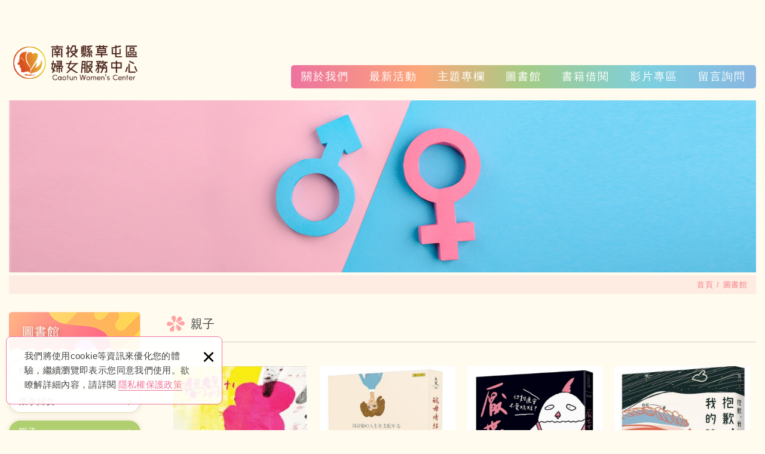

--- FILE ---
content_type: text/html; charset=UTF-8
request_url: https://www.ctwomen.org.tw/album/3/3
body_size: 6956
content:
<!DOCTYPE html>
<html lang="zh-Hant" class="no-js">
<head>
<meta charset="UTF-8" />
				<link rel="alternate" hreflang="zh" href="https://www.ctwomen.org.tw/album/3/3" />
								<link rel="alternate" hreflang="zh-TW" href="https://www.ctwomen.org.tw/album/3/3" />
				<meta name="copyright" content="南投縣草屯區婦女服務中心 Caotun Women’s Center" />
		<title>親子 - 圖書館(第3頁列表) - 南投縣草屯區婦女服務中心 Caotun Women’s Center</title>
	<meta name="description" content="親子 - 圖書館 - 南投縣草屯區婦女服務中心 Caotun Women’s Center" />
	<meta name="keywords" content="性平,性別平等,性別平權,活動,免費,婦女,福利,資源,補助,月經,月經經驗,草屯,婦女中心,婦女會,法律諮詢,心理諮商" />
<link rel="canonical" href="https://www.ctwomen.org.tw/album/3/3" />
<meta property="og:url" content="https://www.ctwomen.org.tw/album/3/3" />
<meta property="og:type" content="website" />
<meta property="og:site_name" content="南投縣草屯區婦女服務中心 Caotun Women’s Center" />
	<meta property="og:title" content="親子" />
	<meta name="twitter:title" content="親子" />
	<meta property="og:image" content="https://www.ctwomen.org.tw/upload/site_info/20211028140410vvtfg.jpg" />
	<meta name="twitter:card" content="summary_large_image">
	<meta name="twitter:image" content="https://www.ctwomen.org.tw/upload/site_info/20211028140410vvtfg.jpg" />
<meta http-equiv="X-UA-Compatible" content="IE=edge">
<meta name="viewport" content="width=device-width, initial-scale=1">
<meta name="theme-color" content="#f6f6f6"/>
<link rel="shortcut icon" href="https://www.ctwomen.org.tw/images/layout01-1/common/app_icon/favicon.ico" type="image/x-icon" />
<link rel="apple-touch-icon" sizes="57x57" href="https://www.ctwomen.org.tw/images/layout01-1/common/app_icon/apple-touch-icon-57x57.png">
<link rel="apple-touch-icon" sizes="60x60" href="https://www.ctwomen.org.tw/images/layout01-1/common/app_icon/apple-touch-icon-60x60.png">
<link rel="apple-touch-icon" sizes="72x72" href="https://www.ctwomen.org.tw/images/layout01-1/common/app_icon/apple-touch-icon-72x72.png">
<link rel="apple-touch-icon" sizes="76x76" href="https://www.ctwomen.org.tw/images/layout01-1/common/app_icon/apple-touch-icon-76x76.png">
<link rel="apple-touch-icon" sizes="114x114" href="https://www.ctwomen.org.tw/images/layout01-1/common/app_icon/apple-touch-icon-114x114.png">
<link rel="apple-touch-icon" sizes="120x120" href="https://www.ctwomen.org.tw/images/layout01-1/common/app_icon/apple-touch-icon-120x120.png">
<link rel="apple-touch-icon" sizes="144x144" href="https://www.ctwomen.org.tw/images/layout01-1/common/app_icon/apple-touch-icon-144x144.png">
<link rel="apple-touch-icon" sizes="152x152" href="https://www.ctwomen.org.tw/images/layout01-1/common/app_icon/apple-touch-icon-152x152.png">
<link rel="apple-touch-icon" sizes="180x180" href="https://www.ctwomen.org.tw/images/layout01-1/common/app_icon/apple-touch-icon-180x180.png">
<link rel="icon" type="image/png" href="https://www.ctwomen.org.tw/images/layout01-1/common/app_icon/favicon-16x16.png" sizes="16x16">
<link rel="icon" type="image/png" href="https://www.ctwomen.org.tw/images/layout01-1/common/app_icon/favicon-32x32.png" sizes="32x32">
<link rel="icon" type="image/png" href="https://www.ctwomen.org.tw/images/layout01-1/common/app_icon/favicon-96x96.png" sizes="96x96">
<link rel="icon" type="image/png" href="https://www.ctwomen.org.tw/images/layout01-1/common/app_icon/android-chrome-192x192.png" sizes="192x192">
<meta name="msapplication-square70x70logo" content="https://www.ctwomen.org.tw/images/layout01-1/common/app_icon/smalltile.png" />
<meta name="msapplication-square150x150logo" content="https://www.ctwomen.org.tw/images/layout01-1/common/app_icon/mediumtile.png" />
<meta name="msapplication-wide310x150logo" content="https://www.ctwomen.org.tw/images/layout01-1/common/app_icon/widetile.png" />
<meta name="msapplication-square310x310logo" content="https://www.ctwomen.org.tw/images/layout01-1/common/app_icon/largetile.png" />
<link rel="stylesheet" type="text/css" href="https://contentbuilder2.newscanshared.com/assets/minimalist-basic/content.css">
<link rel="stylesheet" type="text/css" href="https://contentbuilder2.newscanshared.com/assets/ionicons/css/ionicons.min.css">
<link rel="stylesheet" type="text/css" href="https://design2.newscanshared.com/css/normalize.css">
<link rel="stylesheet" type="text/css" href="https://design2.newscanshared.com/css/common/share-icon-font/style.css">
<link rel="stylesheet" type="text/css" href="https://design2.newscanshared.com/font/icon-font/style.css">
<link rel="stylesheet" type="text/css" href="https://www.ctwomen.org.tw/css/common/layout01-1/icon-font/style.css">
<link rel="stylesheet" type="text/css" href="https://design2.newscanshared.com/css/basic.css">
<link rel="stylesheet" type="text/css" href="https://design2.newscanshared.com/css/editor.css">
	<link rel="stylesheet" type="text/css" href="https://www.ctwomen.org.tw/css/common/layout01-1/_editor_style.css">
<link rel="stylesheet" type="text/css" href="https://design2.newscanshared.com/8800/css/common/style.css">
	<link rel="stylesheet" type="text/css" href="https://www.ctwomen.org.tw/css/common/layout01-1/style.css">
<script src="https://design2.newscanshared.com/js/jquery.min.js"></script>
<script defer src="https://design2.newscanshared.com/js/modernizr.js"></script>
	<meta name="msvalidate.01" content="EFEBB70DD6F07950B33402FF26026168" />
<meta name="google-site-verification" content="SMNj0V-Z49UlKzYTCdWudacRRbeG9Fb9Z6tDHW3szDc" />
<!-- Global site tag (gtag.js) - Google Analytics -->
<script async src="https://www.googletagmanager.com/gtag/js?id=UA-154922870-10"></script>
<script>
  window.dataLayer = window.dataLayer || [];
  function gtag(){dataLayer.push(arguments);}
  gtag('js', new Date());

  gtag('config', 'UA-154922870-10');
</script>
<script type="text/javascript">
	var csrf_value = '2909205d8062291fcd92d86115573247';
</script><link rel="stylesheet" type="text/css" href="https://design2.newscanshared.com/js/fancyBox/source/jquery.fancybox.css">
<link rel="stylesheet" href="https://design2.newscanshared.com/css/common/album.css">
    <link rel="stylesheet" type="text/css" href="https://www.ctwomen.org.tw/css/common/layout01-1/album.css">
</head>
<body itemscope="itemscope" itemtype="https://schema.org/WebPage">
		<div class="wrapper">
		<header id='header' class="site-header" itemscope="itemscope" itemtype="https://schema.org/WPHeader">
			    <div class="header-sheet">
        <div class="container">
            <div class="content-text">我們將使用cookie等資訊來優化您的體驗，繼續瀏覽即表示您同意我們使用。欲瞭解詳細內容，請詳閱<a target="_blank" rel="nofollow noopener noreferrer" href="https://www.ctwomen.org.tw/html/privacy">隱私權保護政策</a></div>
            <button type="button" class="close-ontop">×</button>
        </div>
    </div>
    <div class="container">
    <div class="site-title">
        <a href="https://www.ctwomen.org.tw/" class="logo ibtn" itemprop="url"><span itemprop="headline">南投縣草屯區婦女服務中心 Caotun Women’s Center</span></a>
    </div>
    <div class="top-nav">
                    </div>
    <nav class="site-nav" role="navigation" itemscope itemtype="https://schema.org/SiteNavigationElement">
        <ul class="menu list-h dropdown-menu">
	<li itemprop="name" class="hover-on "><a itemprop="url" href="https://www.ctwomen.org.tw/about/1">關於我們</a></li><li itemprop="name" class="hover-on full_menu"><a itemprop="url" href="https://www.ctwomen.org.tw/news/all/1">最新活動</a></li><li itemprop="name" class="hover-on full_menu"><a itemprop="url" href="https://www.ctwomen.org.tw/article/all/1">主題專欄</a><ul><li class="" ><a href="https://www.ctwomen.org.tw/article/26/1">女子。書櫃-好書分享</a></li><li class="" ><a href="https://www.ctwomen.org.tw/article/25/1">月經平權</a></li><li class="" ><a href="https://www.ctwomen.org.tw/article/24/1">綠色經濟×藝術特展</a></li><li class="" ><a href="https://www.ctwomen.org.tw/article/20/1">我們的結婚故事</a></li><li class="" ><a href="https://www.ctwomen.org.tw/article/1/1">我的日常性別經驗-生命故事輯</a><ul><li class="" ><a href="https://www.ctwomen.org.tw/article/22/1">序人生就像一本精彩的書</a></li><li class="" ><a href="https://www.ctwomen.org.tw/article/15/1">PART1 身為女孩</a></li><li class="" ><a href="https://www.ctwomen.org.tw/article/14/1">PART2 育兒的二三事</a></li><li class="" ><a href="https://www.ctwomen.org.tw/article/17/1">PART3 難以說出口的真相</a></li><li class="" ><a href="https://www.ctwomen.org.tw/article/18/1">PART 4 於光譜之上</a></li><li class="" ><a href="https://www.ctwomen.org.tw/article/19/1">PART5 訪談</a></li></ul></li><li class="" ><a href="https://www.ctwomen.org.tw/article/21/1">【女孩日】職業翻轉─女力故事</a></li><li class="" ><a href="https://www.ctwomen.org.tw/article/6/1">聊心。療心</a></li><li class="" ><a href="https://www.ctwomen.org.tw/article/7/1">安安月經</a></li><li class="" ><a href="https://www.ctwomen.org.tw/article/23/1">性別的這件事</a></li></ul></li><li itemprop="name" class="hover-on full_menu"><a itemprop="url" href="https://www.ctwomen.org.tw/album/all/1">圖書館</a><ul><li class="" ><a href="https://www.ctwomen.org.tw/album/1/1">拒絕性別暴力</a></li><li class="" ><a href="https://www.ctwomen.org.tw/album/2/1">懷孕婦女</a></li><li class="active2" ><a href="https://www.ctwomen.org.tw/album/3/1">親子</a></li><li class="" ><a href="https://www.ctwomen.org.tw/album/4/1">性教育</a></li><li class="" ><a href="https://www.ctwomen.org.tw/album/5/1">女力</a></li><li class="" ><a href="https://www.ctwomen.org.tw/album/6/1">多元性別</a></li><li class="" ><a href="https://www.ctwomen.org.tw/album/7/1">性平</a></li><li class="" ><a href="https://www.ctwomen.org.tw/album/8/1">情感/關係</a></li><li class="" ><a href="https://www.ctwomen.org.tw/album/9/1">心理照顧</a></li><li class="" ><a href="https://www.ctwomen.org.tw/album/11/1">溝通</a></li><li class="" ><a href="https://www.ctwomen.org.tw/album/12/1">繪本</a></li><li class="" ><a href="https://www.ctwomen.org.tw/album/13/1">社會議題</a></li><li class="" ><a href="https://www.ctwomen.org.tw/album/10/1">第二人生</a></li></ul></li><li itemprop="name" class="hover-on "><a itemprop="url" href="https://www.ctwomen.org.tw/contact/8">書籍借閱</a></li><li itemprop="name" class="hover-on full_menu"><a itemprop="url" href="https://www.ctwomen.org.tw/video/all/1">影片專區</a><ul><li class="" ><a href="https://www.ctwomen.org.tw/video/5/1">女也說書</a></li><li class="" ><a href="https://www.ctwomen.org.tw/video/4/1">社工在幹嘛</a></li><li class="" ><a href="https://www.ctwomen.org.tw/video/3/1">婦女中心榮耀時刻</a></li><li class="" ><a href="https://www.ctwomen.org.tw/video/2/1">父親節特別篇</a></li><li class="" ><a href="https://www.ctwomen.org.tw/video/1/1">南投女孩日-女力故事人物展</a></li></ul></li><li itemprop="name" class="hover-on "><a itemprop="url" href="https://www.ctwomen.org.tw/message/all/1">留言詢問</a></li></ul>            </nav>
</div>
    <script>
        // 隱私權保護政策
        $(document).ready(function () {
            $(".close-ontop").click(function () {
                $('body').addClass('header-active');
                $(".header-sheet").slideUp(500);
            });
        });
    </script>
    		</header>
					<div class="banner">
			<div class="container">
				<div class="item">
					<img itemprop="image" class="lazyload" src="https://www.ctwomen.org.tw/upload/site_info/t_20211028140410vvtfg.jpg" data-src="https://www.ctwomen.org.tw/upload/site_info/20211028140410vvtfg.jpg" alt="" >
				</div>
			</div>
		</div>
			<header class="main-top">
			<div class="container">
				<h1 class="main-title">圖書館</h1>
				<ol class="breadcrumb list-inline" itemscope itemtype="https://schema.org/BreadcrumbList">
					<li itemprop="itemListElement" itemscope itemtype="https://schema.org/ListItem">
						<a itemprop="item" href="https://www.ctwomen.org.tw/">
							<span itemprop="name">首頁</span></a>
						<meta itemprop="position" content="1" />
					</li>
					<li itemprop="itemListElement" itemscope itemtype="https://schema.org/ListItem">
						<a itemprop="item" href="https://www.ctwomen.org.tw/album/all/1">
							<span itemprop="name">圖書館</span></a>
						<meta itemprop="position" content="2" />
					</li>
				</ol>
			</div>
		</header>
		<main class="site-main has-side">
			<div class="main-content">
				<div class="container">
											<aside class="side">
							<div class="title">
	<div class="side_logo">DOMINO<span>Interior Design</span></div>
	圖書館</div>
<ul class="side-nav list-v">
	<li class="hover-on " ><a href="https://www.ctwomen.org.tw/album/1/1">拒絕性別暴力</a></li><li class="hover-on " ><a href="https://www.ctwomen.org.tw/album/2/1">懷孕婦女</a></li><li class="hover-on active2" ><a href="https://www.ctwomen.org.tw/album/3/1">親子</a></li><li class="hover-on " ><a href="https://www.ctwomen.org.tw/album/4/1">性教育</a></li><li class="hover-on " ><a href="https://www.ctwomen.org.tw/album/5/1">女力</a></li><li class="hover-on " ><a href="https://www.ctwomen.org.tw/album/6/1">多元性別</a></li><li class="hover-on " ><a href="https://www.ctwomen.org.tw/album/7/1">性平</a></li><li class="hover-on " ><a href="https://www.ctwomen.org.tw/album/8/1">情感/關係</a></li><li class="hover-on " ><a href="https://www.ctwomen.org.tw/album/9/1">心理照顧</a></li><li class="hover-on " ><a href="https://www.ctwomen.org.tw/album/11/1">溝通</a></li><li class="hover-on " ><a href="https://www.ctwomen.org.tw/album/12/1">繪本</a></li><li class="hover-on " ><a href="https://www.ctwomen.org.tw/album/13/1">社會議題</a></li><li class="hover-on " ><a href="https://www.ctwomen.org.tw/album/10/1">第二人生</a></li></ul>						</aside>
										<div class="content">
						<header class="content-top clearfix">
							<h2 class="content-title" itemprop="headline">親子</h2>
						</header>
													<div class="sort_box">
								<ul class="menu list-h content-nav-menu">
									<li>
										<a href="#" class="btn">請選擇分類<i class="ic-caret-down"></i></a>
										<ul>
											<li class="hover-on " ><a href="https://www.ctwomen.org.tw/album/1/1">拒絕性別暴力</a></li><li class="hover-on " ><a href="https://www.ctwomen.org.tw/album/2/1">懷孕婦女</a></li><li class="hover-on active2" ><a href="https://www.ctwomen.org.tw/album/3/1">親子</a></li><li class="hover-on " ><a href="https://www.ctwomen.org.tw/album/4/1">性教育</a></li><li class="hover-on " ><a href="https://www.ctwomen.org.tw/album/5/1">女力</a></li><li class="hover-on " ><a href="https://www.ctwomen.org.tw/album/6/1">多元性別</a></li><li class="hover-on " ><a href="https://www.ctwomen.org.tw/album/7/1">性平</a></li><li class="hover-on " ><a href="https://www.ctwomen.org.tw/album/8/1">情感/關係</a></li><li class="hover-on " ><a href="https://www.ctwomen.org.tw/album/9/1">心理照顧</a></li><li class="hover-on " ><a href="https://www.ctwomen.org.tw/album/11/1">溝通</a></li><li class="hover-on " ><a href="https://www.ctwomen.org.tw/album/12/1">繪本</a></li><li class="hover-on " ><a href="https://www.ctwomen.org.tw/album/13/1">社會議題</a></li><li class="hover-on " ><a href="https://www.ctwomen.org.tw/album/10/1">第二人生</a></li>										</ul>
									</li>
								</ul>
							</div>
																			<ul class="album-list list-h column4 type3">
																		<li class="item" itemscope itemtype="https://schema.org/ListItem">
											<div class="box">
												<figure class="pic">
																										<img class="lazyload" src="https://www.ctwomen.org.tw/upload/album/t_20220613141303tg7ma.JPG" data-src="https://www.ctwomen.org.tw/upload/album/20220613141303tg7ma.JPG" height="410"  itemprop="image" alt="PC004-媽媽_1：二十首絕望與希望的媽媽.JPG" title="PC004-媽媽_1：二十首絕望與希望的媽媽.JPG"   />												</figure>
												<div class="namebox">
													<h3 class="name" itemprop="name">PC004-媽媽+1：二十首絕望與希望的媽媽</h3>
												</div>
												<div class="more">MORE</div>
												<a class="open-album cover" href="javascript:void(0)" alt="PC004-媽媽+1：二十首絕望與希望的媽媽" title="PC004-媽媽+1：二十首絕望與希望的媽媽">PC004-媽媽+1：二十首絕望與希望的媽媽</a>
											</div>
																								<a class="fancybox" href="https://www.ctwomen.org.tw/upload/album/20220613141304rv116.JPG" title="PC004-媽媽+1：二十首絕望與希望的媽媽" data-intro="作者： 林婉瑜, 林蔚昀, 林夢媧, 阿芒, 吳俞萱, 曹疏影, 游書珣, 潘家欣, 蔡宛璇, 顆粒   /  繪者： 潘家欣">PC004-媽媽+1：二十首絕望與希望的媽媽</a>
																										<a class="fancybox" href="https://www.ctwomen.org.tw/upload/album/20220613141421efq85.JPG" title="" data-intro="">PC004-媽媽+1：二十首絕望與希望的媽媽</a>
																										<a class="fancybox" href="https://www.ctwomen.org.tw/upload/album/20220613141304rv1162.JPG" title="" data-intro="">PC004-媽媽+1：二十首絕望與希望的媽媽</a>
																										<a class="fancybox" href="https://www.ctwomen.org.tw/upload/album/20220613141304rv1163.JPG" title="" data-intro="">PC004-媽媽+1：二十首絕望與希望的媽媽</a>
																							</li>
																				<li class="item" itemscope itemtype="https://schema.org/ListItem">
											<div class="box">
												<figure class="pic">
																										<img class="lazyload" src="https://www.ctwomen.org.tw/upload/album/t_202206131409047uk5f.JPG" data-src="https://www.ctwomen.org.tw/upload/album/202206131409047uk5f.JPG" height="410"  itemprop="image" alt="PC003-弒母情結：互相控制與依存的母女.JPG" title="PC003-弒母情結：互相控制與依存的母女.JPG"   />												</figure>
												<div class="namebox">
													<h3 class="name" itemprop="name">PC003-弒母情結：互相控制與依存的母女</h3>
												</div>
												<div class="more">MORE</div>
												<a class="open-album cover" href="javascript:void(0)" alt="PC003-弒母情結：互相控制與依存的母女" title="PC003-弒母情結：互相控制與依存的母女">PC003-弒母情結：互相控制與依存的母女</a>
											</div>
																								<a class="fancybox" href="https://www.ctwomen.org.tw/upload/album/20220613140907kbon0.JPG" title="PC003-弒母情結：互相控制與依存的母女" data-intro="作者：齋藤環/出版社：聯合文學出版社股份有限公司">PC003-弒母情結：互相控制與依存的母女</a>
																										<a class="fancybox" href="https://www.ctwomen.org.tw/upload/album/20220613140907kbon01.JPG" title="" data-intro="">PC003-弒母情結：互相控制與依存的母女</a>
																										<a class="fancybox" href="https://www.ctwomen.org.tw/upload/album/20220613140907kbon02.JPG" title="" data-intro="">PC003-弒母情結：互相控制與依存的母女</a>
																										<a class="fancybox" href="https://www.ctwomen.org.tw/upload/album/20220613140907kbon03.JPG" title="" data-intro="">PC003-弒母情結：互相控制與依存的母女</a>
																							</li>
																				<li class="item" itemscope itemtype="https://schema.org/ListItem">
											<div class="box">
												<figure class="pic">
																										<img class="lazyload" src="https://www.ctwomen.org.tw/upload/album/t_20220613140613nsbz7.JPG" data-src="https://www.ctwomen.org.tw/upload/album/20220613140613nsbz7.JPG" height="410"  itemprop="image" alt="PC002-厭世女兒.JPG" title="PC002-厭世女兒.JPG"   />												</figure>
												<div class="namebox">
													<h3 class="name" itemprop="name">PC002-厭世女兒</h3>
												</div>
												<div class="more">MORE</div>
												<a class="open-album cover" href="javascript:void(0)" alt="PC002-厭世女兒" title="PC002-厭世女兒">PC002-厭世女兒</a>
											</div>
																								<a class="fancybox" href="https://www.ctwomen.org.tw/upload/album/20220613140614hkp77.JPG" title="PC002-厭世女兒" data-intro="作者： 厭世姬 / 出版社：大塊文化">PC002-厭世女兒</a>
																										<a class="fancybox" href="https://www.ctwomen.org.tw/upload/album/20220613140614hkp771.JPG" title="" data-intro="">PC002-厭世女兒</a>
																										<a class="fancybox" href="https://www.ctwomen.org.tw/upload/album/20220613140614hkp772.JPG" title="" data-intro="">PC002-厭世女兒</a>
																										<a class="fancybox" href="https://www.ctwomen.org.tw/upload/album/20220613140614hkp773.JPG" title="" data-intro="">PC002-厭世女兒</a>
																										<a class="fancybox" href="https://www.ctwomen.org.tw/upload/album/20220613140614hkp774.JPG" title="" data-intro="">PC002-厭世女兒</a>
																							</li>
																				<li class="item" itemscope itemtype="https://schema.org/ListItem">
											<div class="box">
												<figure class="pic">
																										<img class="lazyload" src="https://www.ctwomen.org.tw/upload/album/t_202206131356028w17k.JPG" data-src="https://www.ctwomen.org.tw/upload/album/202206131356028w17k.JPG" height="410"  itemprop="image" alt="(出借中)PC001-抱歉，我討厭我的孩子.JPG" title="(出借中)PC001-抱歉，我討厭我的孩子.JPG"   />												</figure>
												<div class="namebox">
													<h3 class="name" itemprop="name">PC001-抱歉，我討厭我的孩子</h3>
												</div>
												<div class="more">MORE</div>
												<a class="open-album cover" href="javascript:void(0)" alt="PC001-抱歉，我討厭我的孩子" title="PC001-抱歉，我討厭我的孩子">PC001-抱歉，我討厭我的孩子</a>
											</div>
																								<a class="fancybox" href="https://www.ctwomen.org.tw/upload/album/20220613135604f9ywv.JPG" title="PC001-抱歉，我討厭我的孩子" data-intro="作者：四絃/出版社：
鏡文學">PC001-抱歉，我討厭我的孩子</a>
																										<a class="fancybox" href="https://www.ctwomen.org.tw/upload/album/20220613140129gtxnu.JPG" title="" data-intro="">PC001-抱歉，我討厭我的孩子</a>
																										<a class="fancybox" href="https://www.ctwomen.org.tw/upload/album/20220613140129gtxnu1.JPG" title="" data-intro="">PC001-抱歉，我討厭我的孩子</a>
																										<a class="fancybox" href="https://www.ctwomen.org.tw/upload/album/20220613140129gtxnu2.JPG" title="" data-intro="">PC001-抱歉，我討厭我的孩子</a>
																							</li>
																	</ul>
							<div class="btn-box">
									<ul class="pagination">
		<li><a href="https://www.ctwomen.org.tw/album/3/1" class="controls prev first" title="第一頁"><i class="ic-angle-double-left"></i>第一頁</a></li>		<li><a href="https://www.ctwomen.org.tw/album/3/2" class="controls prev" title="上一頁"><i class="ic-angle-left"></i>上一頁</a></li>	<li  ><a href="https://www.ctwomen.org.tw/album/3/1"> 1</a></li>
	<li  ><a href="https://www.ctwomen.org.tw/album/3/2"> 2</a></li>
	<li  class="active" ><a href="https://www.ctwomen.org.tw/album/3/3"> 3</a></li>
		<li><a href="https://www.ctwomen.org.tw/album/3/3" class="controls next" title="下一頁"><i class="ic-angle-right"></i>下一頁</a></li>		<li><a href="https://www.ctwomen.org.tw/album/3/3" class="controls next last" title="最後一頁"><i class="ic-angle-double-right"></i>最後一頁</a></li>	</ul>
	<div class="page-info">
		<label for="page_s"></label>		<select class="form-control" name="page_s" id="page_s" onchange="changePage();">
		<option value="https://www.ctwomen.org.tw/album/3/1"  > 第 1 頁 </option>
		<option value="https://www.ctwomen.org.tw/album/3/2"  > 第 2 頁 </option>
		<option value="https://www.ctwomen.org.tw/album/3/3"  selected > 第 3 頁 </option>
		</select>
	</div>
							</div>
											</div>
				</div>
			</div>
		</main>
		<footer class="site-footer" role="contentinfo" itemscope="itemscope" itemtype="https://schema.org/WPFooter">
			<div class="footer_top">
	<div class="container">
		<div class="floating top-hide">
	<a href="#" class="ibtn gotop" title="gotop" alt="gotop">gotop</a>
</div>
		<div class="site-info col">
			<div class="tit">CONTACTS</div>
			<ul class="list-v">
								<ul class="list-v">
	<li><span class="tel"><a href="tel:+886492009997">049-200-9996</a></span></li>
	<li><i class="ic_mail"></i>E-mail :<span><a href="mailto:nlee@nantou-ymca.org.tw">wyc_center@nantou-ymca.org.tw&nbsp;</a></span></li>
	<li><i class="ic_fax"></i>傳真：<span>049-236-5336</span></li>
	<li><i class="ic_add"></i>地址：<span>54241南投縣草屯鎮和興街55號3樓</span></li>
</ul>
							</ul>
		</div>
		<div class="site-map col clearfix">
			<div class="tit">NAVIGATION</div>
			<ul class="list-v"><li><a href="https://www.ctwomen.org.tw/about/1">關於我們</a></li><li><a href="https://www.ctwomen.org.tw/news/all/1">最新活動</a></li><li><a href="https://www.ctwomen.org.tw/article/all/1">主題專欄</a></li><li><a href="https://www.ctwomen.org.tw/album/all/1">圖書館</a></li></ul><ul class="list-v"><li><a href="https://www.ctwomen.org.tw/contact/8">書籍借閱</a></li><li><a href="https://www.ctwomen.org.tw/video/all/1">影片專區</a></li><li><a href="https://www.ctwomen.org.tw/message/all/1">留言詢問</a></li></ul>		</div>
		<div class="fllow col clearfix">
										<a class="ibtn fb" target="_blank" rel="nofollow noopener noreferrer" href="https://www.facebook.com/nantou.women" title="Facebook 粉絲團">Facebook 粉絲團</a>
						<ul class="share list-inline">
						<li><a class="btn cm-phone" href="tel:+886492009997" rel="nofollow noopener noreferrer" alt="電話" title="電話"><i class="community-common-phone"></i>+886492009997</a></li>
						<li><a class="btn cm-youtube" href="https://www.youtube.com/channel/UCPsEZasi8tuTXCYJ77pZGxA"target="_blank" rel="nofollow noopener noreferrer" alt="YOUTUBE" title="YOUTUBE"><i class="community-common-youtube"></i>https://www.youtube.com/channel/UCPsEZasi8tuTXCYJ77pZGxA</a></li>
						<li><a class="btn cm-mail" href="mailto:wyc_center@nantou-ymca.org.tw" rel="nofollow noopener noreferrer" alt="E-mail" title="E-mail"><i class="community-common-mail"></i>wyc_center@nantou-ymca.org.tw</a></li>
						<li><a class="btn cm-line" href="ymcagirl"target="_blank" rel="nofollow noopener noreferrer" alt="LINE好友" title="LINE好友"><i class="community-common-line"></i>ymcagirl</a></li>
						<li><a class="btn cm-instagram" href="https://www.instagram.com/ct_women/"target="_blank" rel="nofollow noopener noreferrer" alt="instagram" title="instagram"><i class="community-common-instagram"></i>https://www.instagram.com/ct_women/</a></li>
						<li><a class="btn cm-fb" href="https://www.facebook.com/nantou.women"target="_blank" rel="nofollow noopener noreferrer" alt="Facebook" title="Facebook"><i class="community-common-facebook"></i>https://www.facebook.com/nantou.women</a></li>
		
		</ul>		</div>
	</div>
</div>
<div class="footer_bottom">
	<div class="container">
		<div class="copy_box">
			<span class="copyright" itemprop="copyrightHolder">Copyright © 南投縣草屯區婦女服務中心 Caotun Women’s Center All Rights Reserved.</span>
			<span class="author" itemprop="author">網頁設計 : 新視野</span>
		</div>
	</div>
</div>		</footer>
	</div>
	<div id="mobile-fixed">
	<ul >
		<li><span class="btn toggle-mmenu toggleBtn" data-toggletag="mmenu-open"><i class="ic-m-menu"></i></span></li>
								<li><a class="m-contact" href="https://www.ctwomen.org.tw/contact/8" title="書籍借閱" alt="書籍借閱"><i class="ic-m-contact"></i>書籍借閱</a></li>
														<li><a class="m-go-home" href="https://www.ctwomen.org.tw/" title="回首頁" alt="回首頁"><i class="ic-m-home"></i>回首頁</a></li>
	</ul>
</div>
<div id="mobile-search">
	</div>
<span class="btn toggle-mmenu-cover toggleBtn" data-toggletag="mmenu-open"></span>
<div id="mobile-menu">
	<div class="language-menu">
				<span class="btn toggle-mmenu-close toggleBtn" data-toggletag="mmenu-open"><i class="ic-m-close"></i></span>
	</div>
	<div class="main-menu">
				<ul class="menu list-h dropdown-menu">
	<li itemprop="name" class="hover-on "><a itemprop="url" href="https://www.ctwomen.org.tw/about/1">關於我們</a></li><li itemprop="name" class="hover-on full_menu"><a itemprop="url" href="https://www.ctwomen.org.tw/news/all/1">最新活動</a></li><li itemprop="name" class="hover-on full_menu"><a itemprop="url" href="https://www.ctwomen.org.tw/article/all/1">主題專欄</a><ul><li class="" ><a href="https://www.ctwomen.org.tw/article/26/1">女子。書櫃-好書分享</a></li><li class="" ><a href="https://www.ctwomen.org.tw/article/25/1">月經平權</a></li><li class="" ><a href="https://www.ctwomen.org.tw/article/24/1">綠色經濟×藝術特展</a></li><li class="" ><a href="https://www.ctwomen.org.tw/article/20/1">我們的結婚故事</a></li><li class="" ><a href="https://www.ctwomen.org.tw/article/1/1">我的日常性別經驗-生命故事輯</a><ul><li class="" ><a href="https://www.ctwomen.org.tw/article/22/1">序人生就像一本精彩的書</a></li><li class="" ><a href="https://www.ctwomen.org.tw/article/15/1">PART1 身為女孩</a></li><li class="" ><a href="https://www.ctwomen.org.tw/article/14/1">PART2 育兒的二三事</a></li><li class="" ><a href="https://www.ctwomen.org.tw/article/17/1">PART3 難以說出口的真相</a></li><li class="" ><a href="https://www.ctwomen.org.tw/article/18/1">PART 4 於光譜之上</a></li><li class="" ><a href="https://www.ctwomen.org.tw/article/19/1">PART5 訪談</a></li></ul></li><li class="" ><a href="https://www.ctwomen.org.tw/article/21/1">【女孩日】職業翻轉─女力故事</a></li><li class="" ><a href="https://www.ctwomen.org.tw/article/6/1">聊心。療心</a></li><li class="" ><a href="https://www.ctwomen.org.tw/article/7/1">安安月經</a></li><li class="" ><a href="https://www.ctwomen.org.tw/article/23/1">性別的這件事</a></li></ul></li><li itemprop="name" class="hover-on full_menu"><a itemprop="url" href="https://www.ctwomen.org.tw/album/all/1">圖書館</a><ul><li class="" ><a href="https://www.ctwomen.org.tw/album/1/1">拒絕性別暴力</a></li><li class="" ><a href="https://www.ctwomen.org.tw/album/2/1">懷孕婦女</a></li><li class="active2" ><a href="https://www.ctwomen.org.tw/album/3/1">親子</a></li><li class="" ><a href="https://www.ctwomen.org.tw/album/4/1">性教育</a></li><li class="" ><a href="https://www.ctwomen.org.tw/album/5/1">女力</a></li><li class="" ><a href="https://www.ctwomen.org.tw/album/6/1">多元性別</a></li><li class="" ><a href="https://www.ctwomen.org.tw/album/7/1">性平</a></li><li class="" ><a href="https://www.ctwomen.org.tw/album/8/1">情感/關係</a></li><li class="" ><a href="https://www.ctwomen.org.tw/album/9/1">心理照顧</a></li><li class="" ><a href="https://www.ctwomen.org.tw/album/11/1">溝通</a></li><li class="" ><a href="https://www.ctwomen.org.tw/album/12/1">繪本</a></li><li class="" ><a href="https://www.ctwomen.org.tw/album/13/1">社會議題</a></li><li class="" ><a href="https://www.ctwomen.org.tw/album/10/1">第二人生</a></li></ul></li><li itemprop="name" class="hover-on "><a itemprop="url" href="https://www.ctwomen.org.tw/contact/8">書籍借閱</a></li><li itemprop="name" class="hover-on full_menu"><a itemprop="url" href="https://www.ctwomen.org.tw/video/all/1">影片專區</a><ul><li class="" ><a href="https://www.ctwomen.org.tw/video/5/1">女也說書</a></li><li class="" ><a href="https://www.ctwomen.org.tw/video/4/1">社工在幹嘛</a></li><li class="" ><a href="https://www.ctwomen.org.tw/video/3/1">婦女中心榮耀時刻</a></li><li class="" ><a href="https://www.ctwomen.org.tw/video/2/1">父親節特別篇</a></li><li class="" ><a href="https://www.ctwomen.org.tw/video/1/1">南投女孩日-女力故事人物展</a></li></ul></li><li itemprop="name" class="hover-on "><a itemprop="url" href="https://www.ctwomen.org.tw/message/all/1">留言詢問</a></li></ul>	</div>
	<div class="share-menu">
		<ul class="share list-inline">
						<li><a class="btn cm-phone" href="tel:+886492009997" rel="nofollow noopener noreferrer" alt="電話" title="電話"><i class="community-common-phone"></i>+886492009997</a></li>
						<li><a class="btn cm-youtube" href="https://www.youtube.com/channel/UCPsEZasi8tuTXCYJ77pZGxA"target="_blank" rel="nofollow noopener noreferrer" alt="YOUTUBE" title="YOUTUBE"><i class="community-common-youtube"></i>https://www.youtube.com/channel/UCPsEZasi8tuTXCYJ77pZGxA</a></li>
						<li><a class="btn cm-mail" href="mailto:wyc_center@nantou-ymca.org.tw" rel="nofollow noopener noreferrer" alt="E-mail" title="E-mail"><i class="community-common-mail"></i>wyc_center@nantou-ymca.org.tw</a></li>
						<li><a class="btn cm-line" href="ymcagirl"target="_blank" rel="nofollow noopener noreferrer" alt="LINE好友" title="LINE好友"><i class="community-common-line"></i>ymcagirl</a></li>
						<li><a class="btn cm-instagram" href="https://www.instagram.com/ct_women/"target="_blank" rel="nofollow noopener noreferrer" alt="instagram" title="instagram"><i class="community-common-instagram"></i>https://www.instagram.com/ct_women/</a></li>
						<li><a class="btn cm-fb" href="https://www.facebook.com/nantou.women"target="_blank" rel="nofollow noopener noreferrer" alt="Facebook" title="Facebook"><i class="community-common-facebook"></i>https://www.facebook.com/nantou.women</a></li>
		
		</ul>	</div>
</div><script defer src="https://design2.newscanshared.com/js/jquery.scrollTo/jquery.scrollTo.min.js"></script>
<script defer src="https://design2.newscanshared.com/js/basic.js"></script>
<script defer src="https://design2.newscanshared.com/js/masonry.pkgd.min.js"></script>
<script async src="https://design2.newscanshared.com/js/lazysizes.min.js"></script>
<script defer src="https://www.ctwomen.org.tw/js/layout01-1/main.js"></script>
<link href="https://design2.newscanshared.com/js/alertify.js-0.3.11/alertify.core.css" rel="stylesheet">
<link href="https://design2.newscanshared.com/js/alertify.js-0.3.11/alertify.default.css" rel="stylesheet">
<script src="https://design2.newscanshared.com/js/alertify.js-0.3.11/alertify.min.js"></script>
<script type="text/javascript">
	function reset () {
		alertify.set({
			labels : {
				ok     : "確定",
				cancel : "取消"
			},
			delay : 5000,
			buttonReverse : false,
			buttonFocus   : "ok"
		});
	}
</script>
<script type="text/javascript">
	$(document).ready(function() {
		$('#Imageid').parent('a').click(function() {
			$.ajax({
				type: "get",
				url:  'https://www.ctwomen.org.tw/ajax/Captcha',
				success: function(msg){
					$('#Imageid').parent('a').html(msg);
				}
			});
			return false;
		});
	});
	</script>
<script language="javascript" >
    function check(obj){
        var re=/https?|www|([a-z0-9+!*(),;?&=$_.-]+(:[a-z0-9+!*(),;?&=$_.-]+)?)?([a-z0-9-.]*^(?!.*@).*)\.([a-z]{2,4})(:[0-9]{2,5})?(\/([a-z0-9+$_%-]\.?)+)*\/?(\?[a-z+&\$_.-][a-z0-9;:&%=+\/$_.-]*)?(#[a-z_.-][a-z0-9+$%_.-]*)?/gmi;
        if(re.test(obj.value)){ //網址稽核不區分大小寫(不能有http、www與網址)
            // obj.value="";
            alertify.alert("不可輸入網址", function (){
            });
            return false;
        }
    }
</script>
<script type="text/javascript">
    var showtype;
    $('.btn-box a').on('click',function(){
        showtype = location.hash;
        var href1 = $(this).attr('href').toString().split("#");
        var href = href1[0];
        $(this).attr('href',href+showtype);
    })
    function changePage() {
        showtype = location.hash;
        var page = $('#page_s :selected').val();
        location.href =  page + '' + showtype;//'?pg=' +
    }
</script>

<script type="text/javascript">

function load_cartinfo(){
	$.ajax({
		type: "get",
		url:  'https://www.ctwomen.org.tw/ajax/cartinfo',
		success: function(msg){
			$('.aaa').html(msg);
		}		
	});
}

function load_mobile_cartinfo(){
	$.ajax({
		type: "get",
		url:  'https://www.ctwomen.org.tw/ajax/mobilecartinfo',
		success: function(msg){
			$('.bbb').html(msg);
			if(parseInt(msg) <= 0) $('#contact').html('');
		}		
	});
}

function load_headinfo(){
	$.ajax({
		type: "get",
		url:  'https://www.ctwomen.org.tw/ajax/headorderinfo',
		success: function(msg){
			$('.cart-box').html(msg);
		}		
	});
}

function UpCartNum(obj,numtype){
	var isok = 1;
	if(numtype<0){
		if(parseInt(obj.val())<=1) isok=0;
	}
	if(isok){
		var newnum = parseInt(obj.val())+numtype;
		obj.val(newnum);
		UpdateCart();
	}
}

function getnum(t){
	if(t=="+"){
		document.getElementById('num').value = parseInt(document.getElementById('num').value) + 1;
	}else{
		document.getElementById('num').value = document.getElementById('num').value - 1;
	}
	chknum();
}

function chknum() {
	// var maxnum = '999';
	var minnum = '1';
	var nownum = document.getElementById('num').value;
	var r = /^[0-9]*[1-9][0-9]*$/ ;
	if(!r.test(nownum)) {
		document.getElementById('num').value = minnum;
	}
	if(nownum < minnum ) {
		document.getElementById('num').value = minnum;
	}
	// if(nownum > maxnum ) {
	//     document.getElementById('num').value = maxnum;
	// }
}

function addItem(data_id,pic){
		$.ajax({
			type: 'post',
			url:  'https://www.ctwomen.org.tw/ajax/cart',
			data: {
				addid: data_id,
				pic: pic,
				act: 'add',
				num: $('#num').val(),
				csrf_test_name: csrf_value
			},
			success: function (msg)
			{
				load_cartinfo();
				load_mobile_cartinfo();
				load_headinfo();
				alertify.alert("商品已加入詢價車");
			}
		});
	}
	

function UpdateCart(){
	$.ajax({
		type: "post",
		url:  'https://www.ctwomen.org.tw/ajax/cart',
		data: $('#inquiry_form').serialize(),
		success: function(data) {
			$('#cart').html(data);
			load_cartinfo();
			load_mobile_cartinfo();
			load_headinfo();	
		}
	});	
}

function DelCart(data_id){
	$.ajax({
		type: "post",
		url:  'https://www.ctwomen.org.tw/ajax/cart',
		 data: {
				delid: data_id,
				act: 'delitem',
				csrf_test_name: csrf_value
			},
		success: function(data) {
			$('#cart').html(data);
			load_cartinfo();
			load_mobile_cartinfo();
			load_headinfo();		
		}
	});	
}

</script>	<script defer src="https://design2.newscanshared.com/js/fancyBox/source/jquery.fancybox.pack.js"></script>
	<script defer src="https://www.ctwomen.org.tw/js/layout01-1/album.js"></script>
	</body>
</html>

--- FILE ---
content_type: text/css
request_url: https://design2.newscanshared.com/css/basic.css
body_size: 4314
content:
body {
	word-wrap: break-word;
	-webkit-text-size-adjust: 100%;
	-ms-text-size-adjust: 100%;
	text-size-adjust: 100%
}
.site-title .logo h1{
    margin: 0;
}
a {
	color: inherit;
	text-decoration: none
}
.embed-responsive.video,.embed-responsive.video-embed-responsive {
    height: auto;
}
.embed-responsive.embed-responsive-16by9.video,
.embed-responsive.embed-responsive-4by3.video,
.embed-responsive.embed-responsive-16by9.video-embed-responsive,
.embed-responsive.embed-responsive-4by3.video-embed-responsive{
	padding-bottom:0;
}
.slick-slider *{
	outline: 0;
}
.fb_iframe_widget iframe {
	left: 0;
}

.abcRioButtonBlue {
	text-align: center;
	margin: auto
}

.youtubecontent iframe {
	width: 100%!important
}

.youtubecontent {
	position: relative;
	/*padding-top: 30px;*/
	height: 0;
	overflow: hidden;
	padding-bottom: 56.25%
}
.youtubecontent_box{
	display: inline-block;
    width: 100%;
}
.youtubecontent iframe,.youtubecontent object,.youtubecontent embed {
	box-sizing:border-box;
	position: absolute;
	top: 0;
	left: 0;
	width: 100%;
	height: 100%
}

.site-title {
	margin: 0
}

.wrapper {
	overflow: hidden
}

.container {
	position: relative;
	margin: 0 auto;
	-webkit-box-sizing: border-box;
	-moz-box-sizing: border-box;
	box-sizing: border-box
}

.container:after,.list-h:after {
	visibility: hidden;
	display: block;
	font-size: 0;
	content: ' ';
	clear: both;
	height: 0
}
.list-v ul ,.list-h ul , .list-inline ul{
    list-style-type: disc;

}
.list-v ul ul,.list-h ul ul, .list-inline ul ul{
   list-style-type: circle;

}
.list-v ul ul ul,.list-h ul ul ul, .list-inline ul ul ul{
	list-style-type: square;
}
.list-inline,.list-h,.list-v, ul.gomember-list {
	margin: 0;
	padding: 0;
	list-style-type: none;
}
.cart-list,ul.cart-list{
	padding: 0;
	list-style-type: none;
}
.togglebtn ul{
	list-style-type: none;
}
.togglebtn ul a{
	max-width: 100%;
}
.menu,.menu ul,.menu ul ul,.menu ul ul ul,
.side-nav,.side-nav ul,.side-nav ul ul,.side-nav ul ul ul{
	margin: 0;
	padding: 0;
	list-style-type: none;
}
.list-inline > li,.list-inline .item {
	display: inline-block;
	vertical-align: top;
	box-sizing: border-box;
	list-style-type: none;
}

.list-inline > li a,.list-inline .item a {
	display: inline-block;
	position: relative
}

.list-h > li,.list-h .item {
	float: left;
	box-sizing: border-box;
	list-style-type: none;
}

.list-h > li a,.list-h .item a,.list-v li a {
	display: block;
	position: relative
}
.list-h > li a.fancybox, .list-h .item a.fancybox, .list-v li a.fancybox{
	display: none;

}
.pic {
	text-align: center;
	margin: 0;
	padding: 0
}

.pic.full img {
	width: 100%
}

:focus {
	outline: none
}

.slick-item + .slick-item {
	position: absolute;
	top: 0;
	left: 0;
	visibility: hidden
}

.ic {
	display: inline-block
}

.icon {
	text-indent: 101%;
	white-space: nowrap;
	overflow: hidden;
	text-align: left;
	display: inline-block;
	vertical-align: middle;
	background-repeat: no-repeat
}

.btn,.ibtn {
	display: inline-block;
	zoom: 1;
	line-height: normal;
	white-space: nowrap;
	vertical-align: middle;
	text-align: center;
	cursor: pointer;
	border: none;
	padding: 0;
	background: none;
	-webkit-user-drag: none;
	-webkit-user-select: none;
	-moz-user-select: none;
	-ms-user-select: none;
	user-select: none;
	box-sizing: border-box
}

.btn::-moz-focus-inner,.ibtn::-moz-focus-inner {
	padding: 0;
	border: 0
}

.btn:focus,.ibtn:focus {
	outline: none
}

.ibtn {
	text-indent: -9999px;
	white-space: nowrap;
	overflow: hidden;
	text-align: left;
	background-repeat: no-repeat;
	padding: 0!important;
	transition: none
}

.ibtn:hover {
	background-position: 0 100%
}

.table {
	width: 100%;
	border-collapse: collapse;
	border-spacing: 0;
	word-break: break-all
}

.checked.form-radio:before,.checked .form-checkbox:before {
	background-position: 0 100%
}

.mmenu-show .side {
	display: none
}

.mmenu-show .has-side .content {
	position: relative;
	width: auto;
	float: none
}

.toggle-mmenu,.toggle-mmenu-cover,#mobile-menu,#mobile-fixed,#member-box,#mobile-search,#language-box {
	display: none
}

.mmenu-show .toggle-mmenu-cover {
	position: fixed;
	z-index: 600;
	top: 0;
	bottom: 0;
	right: 0;
	left: 0;
	background: rgba(0,0,0,0.85);
	display: none
}

.mmenu-show.mmenu-open .toggle-mmenu-cover {
	display: block
}

.mmenu-show .toggle-mmenu-close {
	width: 30px;
	height: 30px;
	line-height: 30px;
	font-size: 28px;
	position: absolute;
	right: 5px;
	top: 5px
}

.mmenu-show .toggle-mmenu-close i {
	vertical-align: baseline
}

.mmenu-show.mmenu-open {
	overflow: hidden;
	position: fixed;
	top: 0;
	bottom: 0;
	left: 0;
	right: 0
}

.mmenu-show .wrapper {
	padding-top: 40px;
	position: relative;
	left: 0;
	transition: all .3s ease
}

.mmenu-show.mmenu-open .wrapper {
	left: 300px
}

.mmenu-show #mobile-menu {
	display: block;
	position: fixed;
	width: 300px;
	left: -300px;
	top: 0;
	bottom: 0;
	z-index: 1000;
	line-height: 1.6;
	background: #fff;
	transition: all .3s ease
}

.mmenu-show.mmenu-open #mobile-menu {
	left: 0
}

.mmenu-show.mmenu-open #mobile-fixed {
	left: 300px;
	right: -300px
}

.mmenu-show #mobile-menu .main-menu {
	position: absolute;
	top: 40px;
	bottom: 40px;
	right: 0;
	left: 0;
	background: #eee;
	overflow-x: hidden;
	overflow-y: auto
}

.mmenu-show #mobile-menu .menu {
	display: block
}

.mmenu-show #mobile-menu .menu li {
	position: relative;
	float: none;
	display: block
}

.mmenu-show #mobile-menu .menu li a {
	display: block;
	padding: 10px 30px;
	border-bottom: 1px solid #ddd;
	color: #666
}

.mmenu-show #mobile-menu .menu ul {
	display: none
}

.mmenu-show #mobile-menu .menu ul li a {
	padding-left: 40px;
	background: #fff
}

.mmenu-show #mobile-menu .menu ul ul li a {
	padding: 5px 30px 5px 55px;
	background: none;
	color: #666;
	border-bottom: 0
}

.mmenu-show #mobile-menu .menu .m-hide {
	display: none!important
}

.mmenu-show #mobile-menu .menu li.has-child > a {
	padding-right: 45px
}

.mmenu-show #mobile-menu .menu li.has-child > .toggle-submenu {
	position: absolute;
	right: 0;
	top: 0;
	width: 44px;
	height: 44px;
	line-height: 44px;
	text-align: center;
	font-size: 15px;
	color: #bbb;
	cursor: pointer
}

.mmenu-show #mobile-menu .menu li.has-child > .toggle-submenu:before {
	content: '\f067';
	display: inline-block;
	font-family: 'icon-font'!important;
	speak: none;
	font-style: normal;
	font-weight: 400;
	font-variant: normal;
	text-transform: none;
	line-height: 1;
	-webkit-font-smoothing: antialiased;
	-moz-osx-font-smoothing: grayscale
}

.mmenu-show #mobile-menu .menu li.has-child.active > .toggle-submenu:before {
	content: '\f068'
}

.mmenu-show #mobile-menu .main-menu .side-title {
	display: none
}

.mmenu-show #mobile-menu .side-nav,.mmenu-show #mobile-menu .side-nav-top,.mmenu-show #mobile-menu .content-nav {
	line-height: 1.4;
	background: none;
	padding: 0
}

.mmenu-show #mobile-menu .side-nav,.mmenu-show #mobile-menu .content-nav {
	padding-bottom: 2px;
	border-bottom: 1px solid #ddd
}

.mmenu-show #mobile-menu .side-nav-top {
	padding: 15px 30px;
	display: block;
	margin-bottom: 0;
	border-bottom: 1px solid #ddd
}

.mmenu-show #mobile-menu .side-nav li,.mmenu-show #mobile-menu .content-nav li {
	position: relative
}

.mmenu-show #mobile-menu .side-nav li a,.mmenu-show #mobile-menu .content-nav li a {
	padding: 12px 30px;
	margin: 0;
	text-decoration: none
}

.mmenu-show #mobile-menu .side-nav > li,.mmenu-show #mobile-menu .content-nav > li {
	padding: 0;
	border-bottom: 1px solid #ddd
}

.mmenu-show #mobile-menu .side-nav > li > a,.mmenu-show #mobile-menu .content-nav > li > a {
	background: none;
	color: #333;
	font-size: 16px;
	font-weight: 700
}

.mmenu-show #mobile-menu .side-nav > li > a:hover,.mmenu-show #mobile-menu .content-nav > li > a:hover {
	text-decoration: none
}

.mmenu-show #mobile-menu .side-nav > li > a:before,.mmenu-show #mobile-menu .content-nav > li > a:before {
	display: none
}

.mmenu-show #mobile-menu .side-nav > li.has-child:after,.mmenu-show #mobile-menu .content-nav > li.has-child:after {
	content: '\f078';
	font-family: 'icon-font'!important;
	speak: none;
	font-style: normal;
	font-weight: 400;
	font-variant: normal;
	text-transform: none;
	line-height: 1;
	-webkit-font-smoothing: antialiased;
	-moz-osx-font-smoothing: grayscale;
	position: absolute;
	right: 20px;
	top: 12px;
	pointer-events: none
}

.mmenu-show #mobile-menu .content-nav li.has-child > .toggle-submenu:before {
	display: none
}

.mmenu-show #mobile-menu .side-nav > li.has-child > a,.mmenu-show #mobile-menu .content-nav > li.has-child > a {
	padding-right: 40px
}

.mmenu-show #mobile-menu .side-nav > li.active,.mmenu-show #mobile-menu .content-nav > li.active {
	background: #fff
}

.mmenu-show #mobile-menu .side-nav ul,.mmenu-show #mobile-menu .content-nav ul {
	display: none;
	padding: 0 0 15px
}

.mmenu-show #mobile-menu .side-nav ul li a,.mmenu-show #mobile-menu .content-nav ul li a {
	border: 0;
	background: none;
	color: #777;
	font-size: 14px;
	padding: 8px 30px
}

.mmenu-show #mobile-menu .side-nav ul li.active > a:before,.mmenu-show #mobile-menu .content-nav ul li.active > a:before {
	top: 7px;
	left: 10px
}

.mmenu-show #mobile-menu .side-nav-top > li {
	border-bottom: 0
}

.mmenu-show #mobile-menu .side-nav-top > li a:before {
	content: '';
	display: block;
	width: 2px;
	height: 2px;
	border: 2px solid;
	position: absolute;
	left: -15px;
	top: 11px
}

.mmenu-show #mobile-menu .side-nav-top > li > a {
	background: none;
	color: #444;
	padding: 6px 0;
	font-weight: 400
}

.mmenu-show #mobile-menu .search-box {
	position: relative;
	right: 0;
	bottom: 0;
	display: block;
	margin: 0 15px
}

.mmenu-show #mobile-menu .share-menu {
	position: absolute;
	left: 0;
	right: 0;
	bottom: 0;
	background: #fff;
	z-index: 1100;
	margin: 0;
	border-top: 1px solid #ddd;
	text-align: center
}

.mmenu-show #mobile-menu .share {
	position: static;
	margin: 5px 0;
	display: inline-block
}

.mmenu-show #mobile-menu .share .btn {
	width: 30px;
	height: 30px;
	line-height: 30px;
	font-size: 17px;
	margin: 0 4px
}

.mmenu-show #mobile-menu .share .btn .ic {
	margin-bottom: 2px
}

.mmenu-show #mobile-menu .language-menu {
	position: absolute;
	top: 0;
	right: 0;
	left: 0;
	background: #333;
	color: #aaa;
	height: 40px;
	line-height: 20px
}

.mmenu-show #mobile-menu .language {
	padding: 5px 40px 5px 10px
}

.mmenu-show #mobile-menu .language .btn {
	display: none
}

.mmenu-show #mobile-menu .language ul li {
	display: inline-block;
	vertical-align: top
}

.mmenu-show #mobile-menu .language ul li+li:before {
	content: '| '
}

.mmenu-show #mobile-menu .language ul li a {
	padding: 5px
}

.mmenu-show #mobile-menu .language ul li a:hover {
	color: #fff
}
/************************/
.mmenu-show #mobile-menu.mobile-menu-type2 {
    width: 66%;
    max-width: 500px;
	left: unset;
	transform: translate3d(-100%,0,0);
    -o-transform: translate3d(-100%,0,0);
    -webkit-transform: translate3d(-100%,0,0);
    -moz-transform: translate3d(-100%,0,0);
    transition: .5s;
    -o-transition: .5s;
    -moz-transition: .5s;
    -webkit-transition: .5s;
    box-shadow: -2px 0 13px rgba(50%,50%,50%,0);
}
.mmenu-show.mmenu-open #mobile-menu.mobile-menu-type2{
	left: unset;
    transform: translate3d(0,0,0);
    -o-transform: translate3d(0,0,0);
    -webkit-transform: translate3d(0,0,0);
    -moz-transform: translate3d(0,0,0);
    box-shadow: -2px 0 13px rgba(50%,50%,50%,.2);
}
.mmenu-show #mobile-menu.mobile-menu-type2 .main-menu {
    padding-left: 0;
    padding-right: 0;
    bottom: 138px;
    padding-bottom: 0;
    top: 125px;
}
.mmenu-show #mobile-menu.mobile-menu-type2 .toggle-mmenu-close{
    width: 60px;
    height: 60px;
    right: 20px;
    top: -63px;
}
.mmenu-show #mobile-menu.mobile-menu-type2 .toggle-mmenu-close .mmenu-icon{
    position: relative;
    width: 60px;
    height: 60px;
    cursor: pointer;
    z-index: 18;
    line-height: 105px;
    text-align: center;
    font-size: 12px;
    transition: .2s ease-out;
}
.mmenu-show #mobile-menu.mobile-menu-type2 .toggle-mmenu-close .mmenu-icon:before,
.mmenu-show #mobile-menu.mobile-menu-type2 .toggle-mmenu-close .mmenu-icon:after{
    content: "";
    height: 1px;
    left: 50%;
    -webkit-transform: translate3d(-50%,-50%,0) rotate(45deg);
    transform: translate3d(-50%,-50%,0) rotate(45deg);
    transition: .4s cubic-bezier(.25, .6, .36, 1);
    position: absolute;
    top: 50%;
    width: 25px;
}
.mmenu-show #mobile-menu.mobile-menu-type2 .toggle-mmenu-close .mmenu-icon:before{
    -webkit-transform: translate3d(-50%,-50%,0) rotate(-45deg);
    transform: translate3d(-50%,-50%,0) rotate(-45deg);
    transition-delay: 65ms;
}
.mmenu-show #mobile-menu.mobile-menu-type2 .toggle-mmenu-close:hover .mmenu-icon:before{
    -webkit-transform: translate3d(-50%,-50%,0) rotate(135deg);
    transform: translate3d(-50%,-50%,0) rotate(135deg);
}
.mmenu-show #mobile-menu.mobile-menu-type2 .toggle-mmenu-close:hover .mmenu-icon::after{
    -webkit-transform: translate3d(-50%,-50%,0) rotate(225deg);
    transform: translate3d(-50%,-50%,0) rotate(225deg);
}
.mmenu-show #mobile-menu.mobile-menu-type2 .language {
    padding: 5px 35px;
}
.mmenu-show #mobile-menu.mobile-menu-type2 .menu ul {
    padding-top: 7px;
	padding-bottom: 7px;
}
.mmenu-show #mobile-menu.mobile-menu-type2 .menu li a {
    padding: 9px 40px;
	font-size: 15px;
}
.mmenu-show #mobile-menu.mobile-menu-type2 .menu ul li a {
	padding-left: 54px;
	font-size: 14px;
	padding-top: 5px;
	padding-bottom: 5px;
	border-bottom: 0;
}
.mmenu-show #mobile-menu.mobile-menu-type2 .menu ul ul li a {
    padding-left: 70px;
	font-size: 14px;
}
.mmenu-show #mobile-menu.mobile-menu-type2 .menu li.has-child > .toggle-submenu {
    height: 43px;
    line-height: 43px;
	font-size: 25px;
}
.mmenu-show #mobile-menu.mobile-menu-type2 .menu ul li.has-child > .toggle-submenu {
    height: 32px;
    line-height: 32px;
}
.mmenu-show #mobile-menu.mobile-menu-type2 .menu li.has-child > .toggle-submenu:before{
	content: '\f107';
}
.mmenu-show #mobile-menu.mobile-menu-type2 .menu li.has-child.active > .toggle-submenu:before {
	content: '\f106';
}
.mmenu-show #mobile-menu.mobile-menu-type3 {
    left: 0;
	width: 100%;
	opacity: 0;
	top: 60px;
	pointer-events: none;
}
.mmenu-show #mobile-menu.mobile-menu-type3:before{
	content: "";
	width: 100%;
	height: 1px;
	background: rgba(255,255,255,0.2);
	position: absolute;
	left: 0;
	top: 0;
	z-index: 1;
}
.mmenu-show.mmenu-open #mobile-menu.mobile-menu-type3 {
	opacity: 1;
	pointer-events: auto;
}
.mmenu-show #mobile-menu.mobile-menu-type3 .main-menu {
    padding-left: 15px;
    padding-right: 15px;
	bottom: 60px;
	padding-bottom: 40px;
}
.mmenu-show #mobile-menu.mobile-menu-type3 .menu ul {
    padding-top: 7px;
	padding-bottom: 7px;
}
.mmenu-show #mobile-menu.mobile-menu-type3 .menu li a {
    padding: 9px 40px;
	font-size: 15px;
}
.mmenu-show #mobile-menu.mobile-menu-type3 .menu ul li a {
	padding-left: 54px;
	font-size: 14px;
	padding-top: 5px;
	padding-bottom: 5px;
	border-bottom: 0;
}
.mmenu-show #mobile-menu.mobile-menu-type3 .menu ul ul li a {
    padding-left: 67px;
	font-size: 14px;
}
.mmenu-show #mobile-menu.mobile-menu-type3 .menu li.has-child > .toggle-submenu {
    height: 43px;
    line-height: 43px;
}
.mmenu-show #mobile-menu.mobile-menu-type3 .menu ul li.has-child > .toggle-submenu {
    height: 32px;
    line-height: 32px;
}
.mmenu-show #mobile-menu.mobile-menu-type3 .toggle-mmenu-close {
    display: none;
}
.mmenu-show #mobile-menu.mobile-menu-type3 .language {
    padding: 5px 40px 5px 15px;
}
/************************/
.mmenu-show #mobile-fixed {
	display: block;
	position: fixed;
	top: 0;
	left: 0;
	right: 0;
	z-index: 600;
	transition: all .3s ease
}

.mmenu-show #mobile-fixed span {
	display: block;
	text-align: center;
	line-height: 40px;
	position: relative;
	padding: 0
}

.mmenu-show #mobile-fixed ul {
	display: table;
	width: 100%;
	table-layout: fixed;
	border-bottom: 1px solid;
	margin: 0;
	padding: 0;
	list-style-type: none
}

.mmenu-show #mobile-fixed li {
	display: table-cell;
	vertical-align: top;
	border-width: 1px 1px 0;
	color: #fff;
	font-size: 28px
}

.mmenu-show #mobile-fixed a {
	display: block;
	text-align: center;
	line-height: 40px;
	position: relative
}

.mmenu-show #mobile-fixed li i {
	vertical-align: middle;
	margin: 0 auto 0px
}

.mmenu-show #mobile-fixed .qty {
	position: absolute;
	top: 2px;
	left: 54%;
	display: inline-block;
	color: #fff;
	font-size: 12px;
	letter-spacing: 0;
	background: #333;
	line-height: 20px;
	padding: 0 4px;
	min-width: 20px;
	border-radius: 10px;
	box-sizing: border-box
}
/********************/
.mmenu-show #mobile-fixed.mobile-fixed-type2 ul{
	border-bottom: 0;
}
.mmenu-show #mobile-fixed.mobile-fixed-type2 li{
	width: 60px;
	position: absolute;
}
.mmenu-show #mobile-fixed.mobile-fixed-type2 li:first-of-type{
	left: 0;
}
.mmenu-show #mobile-fixed.mobile-fixed-type2 li:last-of-type{
	right: 0;
}
.mmenu-show #mobile-fixed.mobile-fixed-type2 a,
.mmenu-show #mobile-fixed.mobile-fixed-type2 span{
	line-height: 60px;
    height: 60px;
    position: relative;
}
.mmenu-show #mobile-fixed.mobile-fixed-type2 .mmenu-line-icon{
    width: 28px;
    height: 14px;
    position: absolute;
    left: calc(50% - 14px);
    top: calc(50% - 8px);
}
.mmenu-show #mobile-fixed.mobile-fixed-type2 .mmenu-line-icon span{
	position: absolute;
	width: 28px;
	height: 2px;
	right: 0;
	top: calc(50% - 1px);
    transition: all .3s ease;
}
.mmenu-show #mobile-fixed.mobile-fixed-type2 .mmenu-line-icon:before{
	content: "";
    position: absolute;
    top: 0;
    left: 0;
    display: block;

    width: 100%;
    height: 2px;
    transition: all .3s ease;
}
.mmenu-show #mobile-fixed.mobile-fixed-type2 .mmenu-line-icon:after{
	content: "";
    position: absolute;
    bottom: 0;
	left: 0;
    display: block;
    width: 100%;
    height: 2px; 
    transition: all .3s ease;
}
.mmenu-show.mmenu-open #mobile-fixed.mobile-fixed-type2 .mmenu-line-icon span{
    width: 0;
}
.mmenu-show.mmenu-open #mobile-fixed.mobile-fixed-type2 .mmenu-line-icon:before {
    transform: rotate(45deg);
	top: 7px;
}
.mmenu-show.mmenu-open #mobile-fixed.mobile-fixed-type2 .mmenu-line-icon:after {
    transform: rotate(-45deg);
	bottom: 5px;
}
.mmenu-show #mobile-fixed.mobile-fixed-type2 .mmenu-line-txt{
	position: absolute;
    width: 36px;
    height: 15px;
    left: calc(50% - 16px );
    top: 38px;
}
.mmenu-show.mmenu-open #mobile-fixed.mobile-fixed-type2 {
    right: 0;
	left: 0;
}
.mmenu-show #mobile-fixed.mobile-fixed-type3 ul{
	display: flex;
    justify-content: end;
	border-bottom: 0;
}
.mmenu-show #mobile-fixed.mobile-fixed-type3 li{
	width: 60px;
	border-left: 1px solid rgba(255,255,255,0.2);
}
.mmenu-show #mobile-fixed.mobile-fixed-type3 a,
.mmenu-show #mobile-fixed.mobile-fixed-type3 span{
	line-height: 60px;
    height: 60px;
    position: relative;
}
.mmenu-show #mobile-fixed.mobile-fixed-type3 .mmenu-line-icon{
	width: 20px;
    height: 14px;
    position: absolute;
    left: calc(50% - 10px);
    top: calc(50% - 14px);
}
.mmenu-show #mobile-fixed.mobile-fixed-type3 .mmenu-line-icon span{
	position: absolute;
	width: 20px;
	height: 2px;
	right: 0;
	top: calc(50% - 1px);
    background: #FFF;
    transition: all .3s ease;
}
.mmenu-show #mobile-fixed.mobile-fixed-type3 .mmenu-line-icon:before{
	content: "";
    position: absolute;
    top: 0;
    left: 0;
    display: block;
    background: #FFF;
    width: 100%;
    height: 2px;
    transition: all .3s ease;
}
.mmenu-show #mobile-fixed.mobile-fixed-type3 .mmenu-line-icon:after{
	content: "";
    position: absolute;
    bottom: 0;
	left: 0;
    display: block;
    background: #FFF;
    width: 100%;
    height: 2px; 
    transition: all .3s ease;
}
.mmenu-show.mmenu-open #mobile-fixed.mobile-fixed-type3 .mmenu-line-icon span{
    width: 0;
}
.mmenu-show.mmenu-open #mobile-fixed.mobile-fixed-type3 .mmenu-line-icon:before {
    transform: rotate(45deg);
	top: 7px;
}
.mmenu-show.mmenu-open #mobile-fixed.mobile-fixed-type3 .mmenu-line-icon:after {
    transform: rotate(-45deg);
	bottom: 5px;
}
.mmenu-show #mobile-fixed.mobile-fixed-type3 .mmenu-line-txt{
	position: absolute;
    width: 36px;
    height: 15px;
    left: calc(50% - 16px );
    top: 38px;
}
.mmenu-show #mobile-fixed.mobile-fixed-type3 .mmenu-line-txt:before{
	content: "MENU";
    font-family: Arial, sans-serif;
    font-size: 12px;
    position: absolute;
    left: 0;
    top: 0;
    color: #FFF;
    line-height: 12px;
    letter-spacing: 0px;
    white-space: nowrap;
}
.mmenu-show.mmenu-open #mobile-fixed.mobile-fixed-type3 {
    right: 0;
	left: 0;
}
/********************/

.mmenu-show #mobile-search {
	display: block;
	position: fixed;
	z-index: 800;
	top: -41px;
	left: 0;
	right: 0;
	padding: 6px;
	transition: all .3s ease
}

.mmenu-show #mobile-search.active {
	top: 41px
}

.mmenu-show #mobile-search .search-box {
	position: relative;
	top: 0;
	left: 0;
	right: 0;
	width: auto;
	display: block;
	margin: 0;
	padding: 0
}

.mmenu-show #mobile-search .form-control {
	margin: 0;
	background: #fff;
	border: 0;
	height: 30px;
	line-height: 30px;
	padding-right: 40px;
	padding-left: 10px;
	border-radius: 5px
}

.mmenu-show #mobile-search .btn.search {
	width: 30px;
	height: 30px;
	line-height: 30px;
	position: absolute;
	right: 0;
	top: 0
}

.mmenu-show #mobile-search .ibtn.search {
	background-image: url(../../img/mobile_search_btn.svg);
	width: 30px;
	height: 30px;
	position: absolute;
	right: 0;
	top: 0
}

.no-svg .mmenu-show #mobile-search .ibtn.search {
	background-image: url(../../img/mobile_search_btn.svg)
}
/********************/
.mmenu-show #mobile-search.mobile-search-type2 {
    top: 0;
	opacity: 0;
	pointer-events: none;
	height: 100%;
	display: flex;
    justify-content: center;
    align-items: center;
}
.mmenu-show #mobile-search.mobile-search-type2:before {
    content: "";
    width: 100%;
    height: 1px;
    background: rgba(255,255,255,0.2);
    position: absolute;
    left: 0;
    top: 0;
    z-index: 1;
}
.mmenu-show #mobile-search.mobile-search-type2.active {
	opacity: 1;
	pointer-events: auto;
}
.mmenu-show #mobile-search.mobile-search-type2 .search-box {
	top: -46px;
}
.mmenu-show #mobile-search.mobile-search-type2 .form-control{
	width: 70vw;
	min-width: 70vw;
	max-width: 70vw;
	height: 45px;
	line-height: 45px;
	border-radius: 0;
	font-size: 20px;
	padding-right: 90px;
}
.mmenu-show #mobile-search.mobile-search-type2 .ibtn.search {
    width: 45px;
    height: 45px;
	right: 45px;
}
.search-box-title {
	display: none;
}
.mmenu-show #mobile-search.mobile-search-type2 .search-box-title {
	color: #FFF;
    font-size: 20px;
    text-align: center;
    position: absolute;
    top: -40px;
    left: calc(50% - 47px);
    letter-spacing: 3px;
    width: 94px;
    white-space: normal;
	display: block;
}
.mmenu-show #mobile-search.mobile-search-type2 .search-box .mmenu-search-close{
    position: absolute;
    right: 0;
    top: 0;
    width: 45px;
    height: 45px;
    cursor: pointer;
    z-index: 18;
    line-height: 105px;
    text-align: center;
    font-size: 12px;
    transition: .2s ease-out;
}
.mmenu-show #mobile-search.mobile-search-type2 .search-box .mmenu-search-close:before,
.mmenu-show #mobile-search.mobile-search-type2 .search-box .mmenu-search-close:after{
    content: "";
    height: 2px;
    left: 50%;
    -webkit-transform: translate3d(-50%,-50%,0) rotate(45deg);
    transform: translate3d(-50%,-50%,0) rotate(45deg);
    transition: .4s cubic-bezier(.25, .6, .36, 1);
    position: absolute;
    top: 50%;
    width: 20px;
}
.mmenu-show #mobile-search.mobile-search-type2 .search-box .mmenu-search-close:before{
    -webkit-transform: translate3d(-50%,-50%,0) rotate(-45deg);
    transform: translate3d(-50%,-50%,0) rotate(-45deg);
    transition-delay: 65ms;
}
.mmenu-show #mobile-search.mobile-search-type2 .search-box .mmenu-search-close:hover:before{
    -webkit-transform: translate3d(-50%,-50%,0) rotate(135deg);
    transform: translate3d(-50%,-50%,0) rotate(135deg);
}
.mmenu-show #mobile-search.mobile-search-type2 .search-box .mmenu-search-close:hover:after{
    -webkit-transform: translate3d(-50%,-50%,0) rotate(225deg);
    transform: translate3d(-50%,-50%,0) rotate(225deg);
}
.mmenu-show #mobile-fixed.mobile-fixed-type3 .mmenu-search-close {
	width: 20px;
    height: 14px;
    position: absolute;
    left: calc(50% - 10px);
    top: calc(50% - 8px);
	opacity: 0;
	transition: all .3s ease;
}
.mmenu-show #mobile-fixed.mobile-fixed-type3 .active .mmenu-search-close {
	opacity: 1;
}
.mmenu-show #mobile-fixed.mobile-fixed-type3 .mmenu-search-close:before {
	content: "";
    position: absolute;
    top: 0;
    left: 0;
    display: block;
    background: #FFF;
    width: 100%;
    height: 2px;
    transition: all .3s ease;
}
.mmenu-show #mobile-fixed.mobile-fixed-type3 .mmenu-search-close:after {
	content: "";
    position: absolute;
    bottom: 0;
    left: 0;
    display: block;
    background: #FFF;
    width: 100%;
    height: 2px;
    transition: all .3s ease;
}
.mmenu-show #mobile-fixed.mobile-fixed-type3 .active .mmenu-search-close:before {
	transform: rotate(45deg);
    top: 7px;
}
.mmenu-show #mobile-fixed.mobile-fixed-type3 .active .mmenu-search-close:after {
	transform: rotate(-45deg);
    bottom: 5px;
}
.mmenu-show #mobile-fixed.mobile-fixed-type3 .active i {
	display: none;
}
.mmenu-show #mobile-search.mobile-search-type3 {
    top: 60px;
	opacity: 0;
	pointer-events: none;
	height: 100%;
	display: flex;
    justify-content: center;
    align-items: center;
}
.mmenu-show #mobile-search.mobile-search-type3:before {
    content: "";
    width: 100%;
    height: 1px;
    background: rgba(255,255,255,0.2);
    position: absolute;
    left: 0;
    top: 0;
    z-index: 1;
}
.mmenu-show #mobile-search.mobile-search-type3.active {
	opacity: 1;
	pointer-events: auto;
}
.mmenu-show #mobile-search.mobile-search-type3 .search-box {
	top: -46px;
}
.mmenu-show #mobile-search.mobile-search-type3 .form-control{
	width: 70vw;
	min-width: 70vw;
	max-width: 70vw;
	height: 45px;
	line-height: 45px;
	border-radius: 30px;
	font-size: 16px;
}
.mmenu-show #mobile-search.mobile-search-type3 .ibtn.search {
    width: 45px;
    height: 45px;
}
.search-box-title {
	display: none;
}
.mmenu-show #mobile-search.mobile-search-type3 .search-box-title {
	color: #FFF;
    font-size: 20px;
    text-align: center;
    position: absolute;
    top: -40px;
    left: calc(50% - 47px);
    letter-spacing: 3px;
    width: 94px;
    white-space: normal;
	display: block;
}
.mmenu-show #member-box,.mmenu-show #language-box {
	display: block;
	position: fixed;
	z-index: 900;
	top: 40px;
	left: 0;
	right: 0;
	color: #fff;
	max-height: 0;
	overflow: hidden;
	text-align: center;
	transition: all .3s ease
}

.mmenu-show #member-box.active,.mmenu-show #language-box.active {
	max-height: 500px
}

.mmenu-show #member-box li,.mmenu-show #language-box li {
	border-bottom: 1px solid
}

.mmenu-show #member-box li a,.mmenu-show #language-box li a {
	display: block;
	padding: 6px 10px;
	font-size: 16px
}

.mmenu-show #member-box .qty {
	display: inline-block;
	background: #fff;
	font-size: 12px;
	color: #333;
	font-weight: 700;
	padding: 0 6px;
	border-radius: 5px
}

.animated {
	-webkit-animation-duration: 1s;
	animation-duration: 1s;
	-webkit-animation-fill-mode: both;
	animation-fill-mode: both
}

@-webkit-keyframes bounceInDown {
	from,60%,75%,90%,to {
		-webkit-animation-timing-function: cubic-bezier(0.215,0.610,0.355,1.000);
		animation-timing-function: cubic-bezier(0.215,0.610,0.355,1.000)
	}

	0% {
		opacity: 0;
		-webkit-transform: translate3d(0,-3000px,0);
		transform: translate3d(0,-3000px,0)
	}

	60% {
		opacity: 1;
		-webkit-transform: translate3d(0,25px,0);
		transform: translate3d(0,25px,0)
	}

	75% {
		-webkit-transform: translate3d(0,-10px,0);
		transform: translate3d(0,-10px,0)
	}

	90% {
		-webkit-transform: translate3d(0,5px,0);
		transform: translate3d(0,5px,0)
	}

	to {
		-webkit-transform: none;
		transform: none
	}
}

@keyframes bounceInDown {
	from,60%,75%,90%,to {
		-webkit-animation-timing-function: cubic-bezier(0.215,0.610,0.355,1.000);
		animation-timing-function: cubic-bezier(0.215,0.610,0.355,1.000)
	}

	0% {
		opacity: 0;
		-webkit-transform: translate3d(0,-3000px,0);
		transform: translate3d(0,-3000px,0)
	}

	60% {
		opacity: 1;
		-webkit-transform: translate3d(0,25px,0);
		transform: translate3d(0,25px,0)
	}

	75% {
		-webkit-transform: translate3d(0,-10px,0);
		transform: translate3d(0,-10px,0)
	}

	90% {
		-webkit-transform: translate3d(0,5px,0);
		transform: translate3d(0,5px,0)
	}

	to {
		-webkit-transform: none;
		transform: none
	}
}

.bounceInDown {
	-webkit-animation-name: bounceInDown;
	animation-name: bounceInDown
}
@media screen and (max-width: 1000px) {
	.youtubecontent_box{
		width:100%!important;
	}
}
@media screen and (max-width: 400px) {
	.mmenu-show #mobile-menu {
		width: 100%;
		left: -100%
	}

	.mmenu-show.mmenu-open #mobile-fixed {
		left: 100%;
		right: -100%
	}

	.mmenu-show.mmenu-open .wrapper {
		left: 100%
	}
}

--- FILE ---
content_type: text/css
request_url: https://www.ctwomen.org.tw/css/common/layout01-1/_editor_style.css
body_size: 984
content:
@charset "utf-8";
/*footer*/
.ic_mail{
    display: inline-block;
    vertical-align: text-bottom;
    background: url(../../../images/layout01-1/common/siteinfo_mail_ic.png) no-repeat;
    width: 23px;
    height: 17px;
    margin-right: 8px;
}
.ic_fax{
    display: inline-block;
    vertical-align: text-bottom;
    background: url(../../../images/layout01-1/common/siteinfo_fax_ic.png) no-repeat;
    width: 23px;
    height: 24px;
    margin-right: 8px;  
}
.ic_add{
     display: inline-block;
    vertical-align: text-bottom;
    background: url(../../../images/layout01-1/common/siteinfo_add_ic.png) no-repeat;
    width: 23px;
    height: 24px;
    margin-right: 8px;
}
/*------------ about-editor ------------*/
.a-box{
    display: flex;
}
.a-box .a-left{
    width: 50%;
}
.a-box .a-right{
    width: 50%;
    box-sizing: border-box;
    padding-left: 30px;
    padding-right: 30px;
}
.a-box .a-right > p{
    margin: 0;
}
@media(max-width:1000px){
    .a-box{
        flex-direction: column;
    }
    .a-box .a-left{
        text-align: center;
        width: 100%;
        margin-bottom: 20px;
    }
    .a-box .a-right{
        width: 100%;
        padding-left: 0;
        padding-right: 0;
    }
}
/*------------ service-editor ------------*/
.s_title{
    color: #FFFFFF;
    margin-bottom: 15px;
}
.s_txt{
    color: #ACACAC;
    margin-bottom: 40px;
}
.s_txt:last-child{
    margin-bottom: 0px;
}
.service-editor .row_{
    margin-bottom: 40px;
}
.service-editor .row_ .col1{
    width: 40%;
}
.service-editor .row_ .col2{
    width: 60%;
    padding:0px 30px;
}
/*------------ contact-editor ------------*/
.contact-editor{
    padding: 0 2%;
}
.contact-editor .col{
    float: left;
    padding: 0 2%;
}
.contact-editor .col1{
    width: 48%;
}
.contact-editor .col2{
    width: 52%;
}
.contact-map{
    box-shadow: 0 0 4px 0 rgba(0,0,0,0.25);
    border: 8px solid #fff;
}
.contact-map iframe{
    display: block;
    max-height: 100%;
}
.contact-info-list{
    color: #555;
    font-size: 14px;
    list-style-type: none;
    padding: 0;
    margin: 0;
}
.contact-info-list li{
    position: relative;
    padding: 2px 0 2px 40px;
    margin: 8px 0;
    line-height: 25px;
}
.contact-info-list li:before{
    content: '';
    display: inline-block;
    background: url('../../../images/layout01-1/common/contact/info_ic.png') no-repeat;
    width: 25px;
    height: 25px;
    position: absolute;
    left: 0;
    top: 0;
}
.contact-info-list li.tel:before { background-position: 0 0; }
.contact-info-list li.mail:before{ background-position: 0 50%; }
.contact-info-list li.addr:before{ background-position: 0 100%; }
.contact-info-list a:hover{
    text-decoration: underline;
}
/*------------ video-editor ------------*/
.video-editor .pic{
    float: left;
    margin-right: 25px;
}
/*------------ terms-editor ------------*/
.terms-editor{
    font-size: 15px;
    line-height: 2;
    /*max-width: 1045px;*/
    margin: 0 auto;
}
.terms-editor .title{
    color: #EF769D;
    font-size: 16px;
    margin: 0;
}
.terms-editor p{
    text-indent: 0em;
    margin: 0 0 50px;
}
.terms-editor .row{
    margin: 0 -27px;
}
.terms-editor .col{
    padding: 0 27px;
    width: 50%;
    float: left;
    box-sizing: border-box;
}
/*------------ index-editor ------------*/
/*------------ rwd ------------*/
@media screen and (max-width: 1280px){
 .about-editor .row_2 .txt_box{
    padding:50px 90px 50px 50px;
 }
}
@media screen and (max-width: 1000px){
    .row_{
        display: block;
    }
    .about-editor .row_1 .col{
        margin-bottom: 20px;
    }
    .about-editor .row_1{
        margin-bottom: 40px;
    }
    .about-editor .row_2{
        margin-top: 20px;
    }
    .about-editor .row_2 .col1:after{
        display: none;
    }
    .about-editor .row_2 .col,.about-editor .row_3 .col{
        margin-bottom: 20px;
    }
    .about-editor .row_2 .txt_box,.about-editor .row_3 .txt_box{
        padding:0px;
        border:none;
        margin-right: 0px;
        margin-left: 0;
        margin-top: 0;
    }
    .about-editor .row_2 .col2{
        text-align: left;
    }
    .index-about-editor{
        padding: 0;
        height: auto;
    }
    .service-editor .row_ .col2,.service-editor .row_ .col1{
        width: 100%;
        margin-bottom: 20px;
    }
    .service-editor .row_ .col2{
        padding: 0
    }
    .contact-editor{
        padding: 0 2%;
    }
    .contact-editor .col{
        width: 100%;
        padding: 0;
    }
    .contact-map{
        height: 300px;
        margin-bottom: 1.8em;
    }
}
@media screen and (max-width: 767px){
    .terms-editor .row{
        margin: 0;
    }
    .terms-editor .col{
        padding: 0;
        width: 100%;
    }
     .contact-map{
        height: 200px;
    }
}


--- FILE ---
content_type: text/css
request_url: https://www.ctwomen.org.tw/css/common/layout01-1/style.css
body_size: 7328
content:
@charset "utf-8";
@import url('https://fonts.googleapis.com/css?family=Roboto:300,400,400i,500,500i,700,700i,900');
/*------------ basic ------------*/
body{
    color: #777;
    background:#FFFBEF ;
}
.editor{
    letter-spacing: 1px;
}
.content-nav-menu{
    display: none;
}
/*------------ / basic ------------*/
/*--- 隱私權 ---*/
.header-sheet{
    background-color: rgba(255,255,255,0.9);
    border:solid 1px #EF769D;
    color: #444;
}
.header-sheet .close-ontop{
    color: #000;
}
.header-sheet a{
    color:#EF769D;
}
.close-ontop{
    color: #000;
    text-shadow: 0 1px 0 #fff;  
}
/*---! 隱私權 ---*/
/*--- back-btn ---*/
.btn.back{
   background: #83B2DC;
    width: 125px;
    height: 30px;
    text-indent: inherit;
    margin: 0px auto;
    color: #ffffff;
    text-align: center;
    line-height: 30px;
    border-radius: 6px;
    transition: all .3s ease;
}
.btn.back:hover{
    background: #EF769D;
}
/*--- fb-btn ---*/
.ibtn.fb{
    transition: all .3s ease;
    width: 180px;
    height: 90px;
    background: url('../../../images/layout01-1/tw/fb.png') no-repeat;
    background-position: 0 0;
    position: relative;
    overflow:inherit; 
    margin-top: 15px;
}
.ibtn.fb:before{
    transition: all .3s ease;
    content: '';
    display: block;
    position: absolute;
    top: -10px;
    left: -10px;
    bottom: -10px;
    right: -10px;
}
.ibtn.fb:hover{
    opacity: 0.7;
}
/*--- style01-btn ---*/
.btn.style01{
    transition: all .2s;
    line-height: 40px;
    border-radius: 9px;
    background: #83B2DC;
    color: #fff;
    font-size: 18px;
    font-weight: bold;
    padding: 0 15px;
    margin: 0 20px 15px;
    position: relative;
    max-width: 250px;
    width: 100%;
}
.btn.style01 i{
    font-size: 0;
    display: inline-block;
    vertical-align: middle;
    position: absolute;
    width: 20px;
    height: 20px;
    top: 10px;
    background-image: url(../../../images/layout01-1/common/icons.png);
}
.btn.style01 i{
    background-position: -180px -87px;
    right: 10px;
}
.btn.style01.arrowL i{
    background-position: -160px -87px;
    left: 10px;
    width: 20px;
    height: 20px;
}
.btn.style01:hover{
    background: #EF769D;
}
.btn.style01:hover i{
    color: #fff;
    transition: all .2s;
}
/*--- style02-btn ---*/
.btn.style02{
    color: #FFF;
    font-size: 16px;
    text-align: left;
    padding: 0 10px;
    min-width: 120px;
    line-height: 40px;
    border: 1px solid transparent;
    border-radius: 8px;
    margin: 0 2px 10px;
    background: #83B2DC;
}
.btn.style02:before{
    font-family: 'icon-font' !important;
    font-style: normal;
    font-weight: normal;
    font-variant: normal;
    text-transform: none;
    line-height: 1;
    -webkit-font-smoothing: antialiased;
    -moz-osx-font-smoothing: grayscale;
    content: "\e1002";
    width: 32px;
    height: 32px;
    border-radius: 50%;
    text-align: center;
    line-height: 32px;
    display: inline-block;
    margin-right: 5px;
    font-size: 18px;
    color: #FFF;
    vertical-align: middle;
    margin-top: -5px;
}
.btn.style02:hover{
    background: #EF769D;
}
/*------------ / btn ------------*/
.banner{
    padding: 0;
    margin: auto;
    position: relative;
    z-index: 2;
}
.banner .container{
    padding: 0;
    padding-left: 15px;
    padding-right: 15px;
}
.banner:before{
    display: none;
}
/*------------ site_header ------------*/
.wrapper{
    padding-top: 168px;
}
.site-header{
    text-align: center;
    background: #FFFBEF;
    position: fixed;
    z-index: 999;
    width: 100%;
    top: 0;
}
.site-title{
    padding: 60px 0 10px;
    float: left;
    transition: all .3s ease;
}
.site-title .logo{
    color: transparent;
    background: url(../../../images/layout01-1/common/logo.png) 50% 50%  no-repeat;
    background-size: contain;
    width: 300px;
    height: 90px;
    transition: all .3s ease;
}
.site-title .logo:hover{
    opacity: .7;
}
/*------------ top-nav ------------*/
.top-nav{
    position: absolute;
    right: 5px;
    z-index: 35;
    top: 15px;
}
/*詢價車*/
.func-menu > li.gocart .toggleBtn {
    color: #FFF;
}
.func-menu > li.gocart{
    margin-top: 3px;
}
.func-menu > li.gocart .toggleBtn .num{
    color: #fff;
    background: #F6838A;
}
.func-menu > li.gocart .price{
    color: #F2856C;
    letter-spacing: 0.035em;
}
.func-menu .cart-box{
    border: 2px solid #F6838A;
    background: #fff;
}
.func-menu .cart-box .btn{
     background: #F6838A;
    color: #fff;
}
.func-menu .cart-box .btn:hover{
    background: #FFBFC3;
    color: #fff;
}
.func-menu .cart-list li+li{
    border-top: 1px dashed #bbb;
}
.func-menu .cart-list li:hover .box{
    background: #fafafa;
}
.func-menu .cart-list .qty{
    color: #F6838A;
}
/*數量icon*/
.qty-box{
    position: relative;
    display: inline-block;
    width: 100px;
    max-width: none;
    padding: 0 29px;
    box-sizing: border-box;
}
.qty-box .less{
    left: 0;
}
.qty-box .add{
    right: 0;
}
.qty-box .form-control{
    position: relative;
    text-align: center;
    height: 30px;
    line-height: 28px;
    color: #777;
    background: #fff;
    border: 1px solid #ddd;
    margin: 0;
    padding: 0 5px;
    z-index: 1;
    border-radius: 0;
}
.qty-box .form-control:focus{
    border-color: #F68991;
}
.qty-box .btn{
    width: 30px;
    height: 30px;
    line-height: 28px;
    font-size: 19px;
    color: #666;
    border: 1px solid #ddd;
    position: absolute !important;
    z-index: 0;
    top: 0;
}
.qty-box .btn:hover{
    border-color: #F6838A;
    background: #F6838A;
    color: #FFF;
}
.products-intro .pd-intro .btn-group .btn.addcart{
    background:#F6838A;
     color: #fff;
}
.products-intro .pd-intro .btn-group .btn.addcart:hover{
    background: #FFBFC3;
    color: #fff;
}
/*!數量icon*/
/*!詢價車*/
/*---- language ----*/
.site-header .language{
    float: left;
}
.site-header .language .btn{
    display: none;
}
.top-nav .language li{
    display: inline-block;
}
.top-nav .language li a{
    display: inline-block;
    color: #222;
    font-size: 13px;
    border-left: solid thin #ddd;
    line-height: 16px;
    min-width: 28px;
    text-align: center;
    padding-left: 5px;
}
.top-nav .language li a:hover{
    color: #31CAA4;
    text-decoration: underline;
}
/*---- search-box ----*/
.none{
    display: none;
}
.site-header .search-box{
    position: relative;
    width: 170px;
    float: right;
    box-sizing: border-box;
    margin: 0 0px 0 25px;
}
.site-header .search-box .form-control{
    border: 1px solid #DDD;
    height: 32px;
    line-height: 30px;
    margin: 0;
    padding: 0 42px 0 12px;
    border-radius: 15px;
}
.site-header .search-box .form-control:focus{
    outline: none;
    border-color: #F6838A;
}
.search-box .search{
    z-index: 1;
    position: absolute;
    width: 30px;
    height: 30px;
    display:block;
    right:0;
    top:1px;
}
.search-box:after{
    font-family: 'icon-font' !important;
    content: "\e901";
    font-size: 22px;
    position: absolute;
    right: 6px;
    top: -3px;
    transition: all .3s ease;
    color: #333;
 }
.search-box:hover:after{
    color: #F6838A;
}
/*------------site-nav ------------*/
.site-nav{
    float: right;
    margin: 109px 0px 0 0;
    transition: all .3s ease;
    border-radius: 5px;
    background: #ed729f;
    background: -moz-linear-gradient(left, #ed729f 0%, #fca87a 28%, #a5cb85 50%, #7dcfdf 77%, #88b6e2 100%);
    background: -webkit-linear-gradient(left, #ed729f 0%, #fca87a 28%, #a5cb85 50%, #7dcfdf 77%, #88b6e2 100%);
    background: linear-gradient(to right, #ed729f 0%, #fca87a 28%, #a5cb85 50%, #7dcfdf 77%, #88b6e2 100%);
    line-height: 12px;
}
.site-nav .menu{
    display: inline-block;
}
.site-nav .menu li{
    position: relative;
}
.site-nav .menu>li:nth-last-child(-n){
    display: none;
}
.site-nav .menu>li>a{
    line-height: 38px;
    font-size: 18px;
    letter-spacing: 2px;
    padding: 0px 17px;
    transition: all .3s ease;
    z-index: 0;
    color: #FFFFFF;
}
.site-nav .menu>li>a:after{
    background: url(../../../../images/layout01-1/common/menu.png)no-repeat;
    content: '';
    width: 109px;
    height: 76px;
    display: block;
    position: absolute;
    z-index: -1;
    top: 0px;
    left: calc(50% - 54px);
    transition: all .3s;
    opacity: 0;
}
.site-nav .menu>li>a:hover:after,
.site-nav .menu>li.active>a:after, 
.site-nav .menu>li.active2>a:after{
    top: -14px;
    opacity: 1;
}
.site-nav .menu>li:nth-child(n)>a:hover,
.site-nav .menu>li:nth-child(n).active>a,
.site-nav .menu>li:nth-child(n).active2>a{
    color: #70635A;
}

.site-nav .menu li ul{
    display: none;
    position: absolute;
}
.site-nav .menu>li>ul{
    z-index: 600;
    width: 190px;
    top: 100%;
    left: 50%;
    box-sizing: border-box;
    text-align: left;
    margin: 22px 0 0 -95px;
}
.site-nav .menu>li>ul:before{
    content: "";
    display: block;
    position: absolute;
    bottom: 100%;
    background: transparent;
    height: 5px;
    width: 100%;
}
.site-nav .menu li ul li{
    margin: 0 0 0px 0;
    padding: 0px 0 0 0;
    width: auto;
    text-align: center;
}
.site-nav .menu ul li a{
    font-weight: bold;
    line-height: 1.4;
    display: block;
    padding: 10.5px 15px;
    position: relative;
    font-size: 15px;
    transition: all .3s ease;
    color: #525261;
    background: #FEFBF1;
    margin-bottom: 2px;
}
.site-nav .menu ul>li.active>a,
.site-nav .menu ul>li.active2>a,
.site-nav .menu ul>li>a:hover{
    background:#F6838A;
    color: #FFFFFF;
}
.site-nav .menu ul ul{
    margin: 0 0 0 2px;
    width: 100%;
    top: 0px;
    left: 100%;
    box-sizing: border-box;
}
.site-nav .menu ul ul:before{
    content: "";
    position: absolute;
    display: block;
    width: 10px;
    height: 100%;
    right: 100%;
    top: 0;
    background: transparent;
}
.site-nav > .menu > li:nth-child(n+9){
    display: none;
}
/*滿版清單*/
.site-nav .menu>li.full_menu>ul {
    top: 106%; 
}
.site-nav .menu>li.full_menu>ul{
    background: #FEFBF1;
}
.site-nav .menu>li.full_menu ul{
    background: #FEFBF1;
}
.site-nav .menu .full_menu ul li a{
    padding: 6.5px 15px;
}
.site-nav .menu .full_menu ul ul ul{
   padding-left: 30px;
}
.site-nav .menu li.full_menu ul ul li a{
    background: rgba(255, 255, 255, 0.08);
    padding: 5px 10px;
    margin: 6px 3px;
}
.site-nav .menu li.full_menu ul ul ul li a{
    background: rgba(255, 255, 255, 0.18);
}
.site-nav .menu li.full_menu ul ul li:hover >a,
.site-nav .menu li.full_menu ul ul li.active> a,
.site-nav .menu li.full_menu ul ul li.active2> a{
    background:#F6838A;
    color: #FFFFFF;  
}
.site-nav .menu li.full_menu >ul >li >a:before{
    font-family: 'icon-font' !important;
    font-style: normal;
    font-weight: normal;
    font-variant: normal;
    text-transform: none;
    line-height: 1;
    -webkit-font-smoothing: antialiased;
    -moz-osx-font-smoothing: grayscale;
     content: "\f105";
     margin-right: 5px;
     vertical-align: middle;
     top: -1px;
     position: relative;
}
.site-nav .menu .full_menu ul>li.active>a,
.site-nav .menu .full_menu ul>li.active2>a,
.site-nav .menu .full_menu ul>li>a:hover{
    background: none;
    color: #F6838A;
}
/*!滿版清單*/
/*------------share------------*/
.share li{
    display: inline-block;
    margin: 0 4px;
}
.share .btn{
    font-size: 0px;
    width: 30px;
    height: 30px;
    line-height: 30px;
    border-radius: 50%;
    border: 1px solid transparent;
    text-align: center;
}
.share .btn i{
    display: block;
    font-size: 17px;
    line-height: 30px;
}
.share .btn.cm-fb{
    color: #405D9A;
}
.share .btn.cm-youtube{
    color: #cd201f;
}
.share .btn.cm-mail{
    color: #31caa4;
}
.share .btn.cm-line{
    color: #04ba04;
}
.share .btn.cm-phone{
    color: #3c352a;
}
.share .btn.cm-instagram i{
    background: -webkit-radial-gradient(32% 106%, circle cover, rgb(255, 225, 125) 0%, rgb(255, 205, 105) 10%, rgb(250, 145, 55) 28%, rgb(235, 65, 65) 42%, transparent 82%), -webkit-linear-gradient(-45deg, rgb(35, 75, 215) 12%, rgb(195, 60, 190) 58%);
    background: -moz-radial-gradient(32% 106%, circle cover, rgb(255, 225, 125) 0%, rgb(255, 205, 105) 10%, rgb(250, 145, 55) 28%, rgb(235, 65, 65) 42%, transparent 82%), -moz-linear-gradient(-45deg, rgb(35, 75, 215) 12%, rgb(195, 60, 190) 58%);
    background: -ms-radial-gradient(32% 106%, circle cover, rgb(255, 225, 125) 0%, rgb(255, 205, 105) 10%, rgb(250, 145, 55) 28%, rgb(235, 65, 65) 42%, transparent 82%), -ms-linear-gradient(-45deg, rgb(35, 75, 215) 12%, rgb(195, 60, 190) 58%);
    background: -o-radial-gradient(32% 106%, circle cover, rgb(255, 225, 125) 0%, rgb(255, 205, 105) 10%, rgb(250, 145, 55) 28%, rgb(235, 65, 65) 42%, transparent 82%), -o-linear-gradient(-45deg, rgb(35, 75, 215) 12%, rgb(195, 60, 190) 58%);
    background: radial-gradient(circle farthest-corner at 32% 106%, rgb(255, 225, 125) 0%, rgb(255, 205, 105) 10%, rgb(250, 145, 55) 28%, rgb(235, 65, 65) 42%, transparent 82%), linear-gradient(135deg, rgb(35, 75, 215) 12%, rgb(195, 60, 190) 58%);
    -webkit-background-clip: text;
    -webkit-text-fill-color: transparent;
}
.share .btn.cm-linkedin{
    color: #0073b0;
}
.share .btn.cm-twitter{
    color: #5da9dd;
}
.share .btn.cm-wechat{
    color: #51c332;
}
.share .btn.cm-qq{
    color: #000;
}
.share .btn:hover{
    border-color: #DAE51E;
}

.share .btn.cm-instagram i{
    background: -webkit-radial-gradient(32% 106%, circle cover,#F68991 0%, #F68991 10%,#F68991 28%, #F68991 42%, transparent 82%), -webkit-linear-gradient(-45deg, #F68991 12%,#F68991 58%);
    background: -moz-radial-gradient(32% 106%, circle cover,#F68991 0%, #F68991 10%,#F68991 28%, #F68991 42%, transparent 82%), -moz-linear-gradient(-45deg, #F68991 12%,#F68991 58%);
    background: -ms-radial-gradient(32% 106%, circle cover,#F68991 0%, #F68991 10%,#F68991 28%, #F68991 42%, transparent 82%), -ms-linear-gradient(-45deg, #F68991 12%,#F68991 58%);
    background: -o-radial-gradient(32% 106%, circle cover,#F68991 0%, #F68991 10%,#F68991 28%, #F68991 42%, transparent 82%), -o-linear-gradient(-45deg, #F68991 12%,#F68991 58%);
    background: radial-gradient(circle farthest-corner at 32% 106%,#F68991 0%, #F68991 10%,#F68991 28%, #F68991 42%, transparent 82%), linear-gradient(135deg, #F68991 12%,#F68991 58%);
    -webkit-background-clip: text;
    -webkit-text-fill-color: transparent;
}
.share .btn{
    color: #F68991 !important;
}
.share .btn:hover{
    color: #83B7D6 !important;
    border: 1px solid transparent;
}
.share .btn.cm-instagram:hover i{
    background: -webkit-radial-gradient(32% 106%, circle cover,#83B7D6 0%, #83B7D6 10%,#83B7D6 28%, #83B7D6 42%, transparent 82%), -webkit-linear-gradient(-45deg, #83B7D6 12%,#83B7D6 58%);
    background: -moz-radial-gradient(32% 106%, circle cover,#83B7D6 0%, #83B7D6 10%,#83B7D6 28%, #83B7D6 42%, transparent 82%), -moz-linear-gradient(-45deg, #83B7D6 12%,#83B7D6 58%);
    background: -ms-radial-gradient(32% 106%, circle cover,#83B7D6 0%, #83B7D6 10%,#83B7D6 28%, #83B7D6 42%, transparent 82%), -ms-linear-gradient(-45deg, #83B7D6 12%,#83B7D6 58%);
    background: -o-radial-gradient(32% 106%, circle cover,#83B7D6 0%, #83B7D6 10%,#83B7D6 28%, #83B7D6 42%, transparent 82%), -o-linear-gradient(-45deg, #83B7D6 12%,#83B7D6 58%);
    background: radial-gradient(circle farthest-corner at 32% 106%,#83B7D6 0%, #83B7D6 10%,#83B7D6 28%, #83B7D6 42%, transparent 82%), linear-gradient(135deg, #83B7D6 12%,#83B7D6 58%);
    -webkit-background-clip: text;
    -webkit-text-fill-color: transparent;
}
.share_box{
    margin: 10px 0 20px 0;
}
/*------------ / site_header ------------*/
/*------------  fixed ------------*/
.header-fixed .site-header{
    box-shadow: 0 0 10px 0 rgba(0, 0, 0, 0.2);
    background: #fff;
    width: 100%;
    -moz-transition: height 0.3s ease, width 0.3s ease, background-color 0.3s ease;
    -o-transition: height 0.3s ease, width 0.3s ease, background-color 0.3s ease;
    -webkit-transition: height 0.3s ease, width 0.3s ease, background-color 0.3s ease;
    transition: height 0.3s ease, width 0.3s ease, background-color 0.3s ease;
}
.header-fixed .language,
.header-fixed .search-box{
    display: none;
}
.header-fixed .site-title{
    padding: 10px 0;
}
.header-fixed .site-title .logo{
    height: 50px;
    width: 226px;
}
.header-fixed .site-nav{
    margin-top: 14px;
}
.header-fixed .site-nav .menu>li>a{
    border-radius: 10px;
}
.header-fixed .func-menu > li.gocart{
    margin-top: 2px;
}
.header-fixed .top-nav{
    top: -5px;
}
/*------------ / fixed ------------*/
/*------------ site_main ------------*/
.main-top{
    text-align: right;
    margin-bottom: 30px;
    margin-top: 5px;
}
.main-top .main-title{
    display: none;
}
.main-top .container{
    padding: 0;
    padding-left: 15px;
    padding-right: 15px;
}
.main-content{
    box-sizing: border-box;
    z-index: 100;
    position: relative;
    padding: 0 0 100px;
}
.main-content .container{
    display: -webkit-flex;
    display: -moz-flex;
    display: -ms-flex;
    display: -o-flex;
    display: flex;
}
.content{
    min-height: 300px;
    box-sizing: border-box;
}
.content-top{
    border-bottom: 1px solid #ccc;
    border-width: 1px 0;
    padding: 0 0 10px 0px;
    margin: 0 0 40px 0px;
    overflow: hidden;
}
.content-title{
    position: relative;
    padding: 5px 0 5px 40px;
    color: #444;
    font-size: 20px;
    font-weight: normal;
    line-height: 1.5;
    min-height: 30px;
    float: left;
    margin: 0;
}
.content-title:before{
    content: '';
    display: inline-block;
    background: url(../../../images/layout01-1/common/page-title-icon.svg) no-repeat;
    width: 30px;
    height: 27px;
    position: absolute;
    top: 6px;
    left: 0;
}
.search-title h1{
    color: #383838;
    font-weight: normal;
    margin: 0;
    font-size: 20px;
    display: inline-block;
}
/*------------ / site_main ------------*/
/*------------ site_footer ------------*/
.site-footer{
    position: relative;
    border-width: 1px 0;
}
.footer_top{
    padding: 50px 15px 83px;
    background: #F68991;
}

.footer_bottom{
    border-width: 1px 0;
    text-align: right;
    color: #999;
    background: #FFDFDB;
    font-size: 12px;
    padding: 5px 0 5px;
    position: relative;
}
.footer_bottom:before {
    background: url(../../../images/layout01-1/common/index/footer-top.png) repeat-x;
    content: '';
    width: 100%;
    height: 6px;
    display: block;
    position: absolute;
    z-index: 11;
    top: -6px;
}
.site-footer .col{
    float: left;
}
.site-footer .tit{
    display: none;
}
.site-info{
    width: 450px;
    font-size: 14px;
    color: #FFF;
    min-height: 149px;
}
.site-info ul{
    list-style-type: none;
}
.site-info li .tel a{
    font-size: 40px;
    font-weight: bold;
    color: #FFF;
    line-height: 1;
}
.site-info li{
    position: relative;
    padding: 4px 0;
}
.site-info li span,.site-info li a{
    color: #FFF;
}
.site-info li+li{
    margin: 0px 0 0;
}
.site-info li a,
.site-info span{
    display: inline-block;
}
.site-map{
    line-height: 1.2;
    width: 403px;
    font-size: 14px;
    transition: all .3s ease;
    padding-top: 10px;
}
.site-map ul{
    box-sizing: border-box;
    float: left;
    padding: 0 10px;
    font-size: 14px;
    letter-spacing: 0.35px;
    color: #FFF;
}
.site-map li+li{
    margin-top: 17.5px;
}
.site-map ul a:hover{
    color: #FFFF99;
}
.site-footer .fllow{
    float: right;
    text-align: right;
}
.fllow .share{
    vertical-align: bottom;
    display: block;
    text-align: right;
    left: 0;
    position: absolute;
    top: 134%;
    margin-top: 35px;
    z-index: 5;
}
.fllow *{
    display: inline-block;
    vertical-align: middle;
}
.fllow p{
    display: block;
    margin: 15px 0 0 0;
    font-size: 12px;
    color: #aaa;
}
.fllow .qr-inner{
    margin: 0 0px 0 20px;
    float: right;
    width: 110px;
}
.copy_box{
    text-align: right;
     font-size: 12px;
    margin: 5px 0;
}
/*------------ / site_footer ------------*/
/*------------ floating ------------*/
.floating,
.floating.fancybox-margin{
    display: none;
    position: absolute;
    right: unset;
    bottom: unset;
    z-index: 400;
    transition: all .3s ease;
    left: calc(50% - 38px);
    top: -71px;
}
.floating .gotop{
    background-image: url(../../../images/layout01-1/common/top.png);
    width: 76px;
    height: 22px;
    line-height: 20px;
    display: block;
    text-align: center;
    box-sizing: border-box;
    transition: all .0s;
}
.floating .gotop:hover{
    background-position: 0 100%;
}
/*------------ / floating ------------*/
/*------------ breadcrumb ------------*/
.breadcrumb{
    background: #FEECE2;
    text-align: right;
    color: #F6838A;
    font-size: 13px;
    padding: 5px 15px;
    margin-top: 1px;
}
.breadcrumb li,
.breadcrumb li a{
    display: inline;
    transition: all .2s;
}
.breadcrumb a:hover{
    color: #83B2DC;
}
.breadcrumb li+li:before{
    content: "/";
    margin: 0px 2px;
}
.content-top .breadcrumb{
    background: none;
    float: right;
    color: #BABABA;
    padding: 6px 0;
    margin-top: 6px;
}
.products-breadcrumb{
    line-height: 1;
    display: inline-block;
    padding: 0 10px 0 5px;
    white-space: nowrap;
    margin: 0 0 15px;
    float: right;
    color: #BABABA;
    background: none;
}
.products-breadcrumb:before,
.products-breadcrumb:after{
    content: '/';
}
.products-breadcrumb li+li:before{
    content: ">";
    margin: 0px 2px;
}
.products-breadcrumb li:first-child a span{
    display: inline-block;
}
.products-breadcrumb li:first-child a:before{
    content: "";
}
/*------------ / breadcrumb ------------*/
/*------------ side ------------*/
.side{
    width: 265px;
    box-sizing: border-box;
    line-height: 1.5;
    vertical-align: top;
    padding: 0px 0 0 0;
}
.content{
    position: relative;
    background: #FFFBEF;
}
.has-side .content{
    width: calc(100% - 260px);
    box-sizing: border-box;
}
.side_logo{
    font-family: 'Roboto';
    font-size: 16px;
    font-weight: 900;
    margin-bottom: 10px;
    letter-spacing: 0.8px;
    display: none;
}
.side_logo span{
    display: block;
    font-weight: 400;
}
.side .title{
    background: url(../../../images/layout01-1/common/side_title_bg.png) no-repeat;
    background-size: 100% auto;
    border-bottom: 0;
    padding: 23px 0 27px 22px;
    margin-bottom: 10px;
    color: #ffffff;
    text-align: center;
    font-size: 20px;
    letter-spacing: 0.05em;
    line-height: 1;
    position: relative;
    width: 220px;
    text-align: left;
    box-sizing: border-box;
    font-weight: bold;
    text-shadow: 2px 2px 7px #b95f48;
}
.side-nav{
    max-width: 220px;
}
.side-nav>li{
    margin: 0 0 0px;
}
.side-nav li a{
    font-size: 15px;
    padding: 9px 15px;
    padding-right: 20px;
    font-weight: bold;
    margin-bottom: 13px;
    border-radius: 20px;
    transition: all .3s;

    position: relative;
    display: block;
    transition: all .2s;
    line-height: 1.2;
}
.side-nav>li>a {
    color: #796A4E;
    box-shadow: 0 0 10px rgba(205, 184, 156, .4);
    background: #fff;
    border: 1px solid #E8DBBB;
}
.side-nav>li>a:hover,
.side-nav>li.active>a,
.side-nav>li.active2>a{
    background: #B0CF70;
    color: #fff;
    border-color: #B0CF70;
}
.side-nav>li>a:before {
    content: '\f105';
    font-family: 'icon-font' !important;
    font-style: normal;
    font-weight: normal;
    font-variant: normal;
    text-transform: none;
    line-height: 1;
    -webkit-font-smoothing: antialiased;
    -moz-osx-font-smoothing: grayscale;
    font-size: 18px;
    position: absolute;
    top: 9px;
    right: 14px;
    color: #97836A;
}
.side-nav>li>a:hover:before, 
.side-nav>li.active>a:before,
.side-nav>li.active2>a:before {
    color: #fff;
}
.side-nav ul{
    font-size: 16px;
    display: none;
    margin: 0px 0;
    padding-top: 0px;
    margin-bottom: 15px;
}
.side-nav ul ul{
    padding-top: 5px;
}
.side-nav ul li a{
    line-height: 1.3;
    padding: 6px 10px 6px 32px;
    font-size: 15px;
    transition: all .3s ease;
    margin: 1px 0;
}
.side-nav ul ul li a{
    border:none;
}
.side-nav ul li a:before{
    content: '';
    display: inline-block; 
    width: 0px;
    height: 1px;
    background:#EF769D ;
    position: absolute;
    left: 14px;
    top: 15px;
    transition: all .3s ease;
}
.side-nav ul li:hover> a,
.side-nav ul li.active> a,
.side-nav ul li.active2> a{
    color: #EF769D;
}
.side-nav ul li:hover> a:before,
.side-nav ul li.active >a:before,
.side-nav ul li.active2 >a:before{
    width: 10px;
    color: #000;
}
.side-nav ul ul{
    padding-left: 25px;
}
.side-nav > li.active2 > ul{
    display: block;
 }
/*------------ / side ------------*/
/*------------ pagination ------------*/
.pagination li a,.pagination li span{
    width: 30px;
    height: 30px;
    line-height: 30px;
    color: #868686;
    font-size: 15px;
    font-weight: bold;
    padding: 0 5px;
    margin: 0;
    border-radius: 50%;
    box-sizing: border-box;
}
.pagination li a:hover,
.pagination li.active a{
    text-decoration: underline;
    color: #F68991;
}
.pagination li a.controls{
    width: 25px;
    height: 25px;
    border-radius: 50%;
    margin-bottom: 2px;
    color: #fff;
    background-color: #87B7E2;
    font-size: 0;
}
.pagination li a.controls i{
    font-size: 16px;
    line-height: 23px;
}
.pagination li a.controls:hover{
    background-color: #F68991;
}
.page-info .form-control{
    color: #999;
    border: 1px solid #ddd;
}
.page-info .form-control:focus{
    border-color: #777777;
}
/*------------ / pagination ------------*/
/*-----reminder-----*/
.reminder{
    text-align: center;
    margin: 0 0 45px 0;
}
.reminder b{
    display: inline-block;
    vertical-align: middle;
    margin: 0 5px 2px 0;
    width: 3px;
    height: 3px;
    border: 3px solid #c0605d;
    border-radius: 5px;
}
/*-----form-detail-----*/
.form-control{
    color: #666666;
    border: 1px solid #ddd;
    background: #fff;
    border-radius: 6px;
    height: 30px;
    line-height: 28px;
}
.form-control:focus{
    border: 1px solid #F68991;
}
textarea.form-control{
    padding: 8px 10px;
    line-height: 1.4;
    resize: vertical;
    height: auto;
}
.form-box .captcha .form-control{
    display: inline-block;
    width: 46%;
    max-width: 280px;
}
.form-box .captcha a{
    display: inline-block;
    color: #bbb;
    font-size: 20px;
    line-height: inherit;
    margin-left: 5px;
    margin-bottom: 6px;
    transition: all .3s ease;
}
/*-----form-static-control-----*/
.static-control{
    color: #5946A5;
    line-height: inherit;
    font-weight: bold;
    margin: 5px 0 0 5px;
    font-size: 13px;
    line-height: 1.6;
}
/*-----form-wrap-----*/
.form-wrap{
    box-sizing: border-box;
    position: relative;
    margin: 0 auto;
    border: 3px solid #ddd;
    max-width: 1000px;
    margin: 0 auto;
    background: #F4F4F4;
    border-radius: 20px;
    padding-bottom: 30px;
}
.form-box .name .radio-box{
    position: static;
}
.form-box{
    position: relative;
    margin: 0 auto;
    max-width: 880px;
    padding: 30px 30px 10px;
    box-sizing: border-box;
    z-index: 15;
}
.form-box .row{
    margin: 0 -24px;
    display: block;
}
.form-box .col{
    float: left;
    width: 50%;
    padding: 0 24px;
}
/*-----form-required-----*/
.form-box .required{
    position: relative;
}
.form-box .required:after{
    content: "";
    display: inline-block;
    vertical-align: middle;
    margin: 0 0px 2px 10px;
    width: 3px;
    height: 3px;
    border: 3px solid #c0605d;
    border-radius: 5px;
}
/*----- success-box -----*/
.success-box{
    text-align: center;
    box-sizing: border-box;
    position: relative;
    border: 0px solid #E8E8E8;
    text-align: center;
    padding: 4% 15px;
}
.success-box .msg{
    max-width: 600px;
    border-bottom: 1px dashed #ccc;
    color: #F68991;
    font-size: 24px;
    font-weight: bold;
    padding: 5px 0;
    line-height: 1.5;
    margin: 0 auto 20px;
}
.success-box .msg i{
    background-image: url(../../../images/layout01-1/common/icons.png);
    width: 32px;
    height: 32px;
    margin: 0 6px 7px 0;
    display: inline-block;
    background-position: -192px 0;
    vertical-align: middle;
}
/*------------ lightbox ------------*/
body .fancybox-close{
    background: none;
    top: 10px;
    right: 10px;
    width: auto;
    height: auto;
    width: 30px;
    height: 30px;
    line-height: 30px;
    color: #FFFFFF;
    background: #F68991;
    border-radius: 50%;
    transition: all .3s ease;
}
body .fancybox-close:after {
    content: "\cc900";
    font-size: 16px;
    font-family: 'icon-font' !important;
    -moz-osx-font-smoothing: grayscale;
    position: absolute;
    top: 0px;
    left: 7px;
}
body .fancybox-close:hover{
    background: #88B8E2;
}
body .fancybox-skin{
    background: #fff;
    margin: 20px 40px;
    border-radius: 20px;
    border: 3px solid #ccc;
}

body .fancybox-nav span{
    visibility: visible;
    background: url('../../../images/layout01-1/common/lightbox_arrow.png') no-repeat;
    width: 30px;
    height: 60px;
    opacity: 0.8;
    margin-top: -30px;
}
body .fancybox-prev span{
    background-position: 0 0;
    left: -65px;
}
body .fancybox-next span{
     background-position: 100% 0;
    right: -65px;
}
body .fancybox-nav span:hover{
        opacity: 1;
}
body .fancybox-inner{
    /*background: #fff;*/
    border-radius: 0;
    overflow: hidden !important;
}
.lightbox-wrapper{
    padding: 40px;
    max-width: 100%;
    box-sizing: border-box;
}
.login-box{
    padding: 30px;
}
.lightbox-title{
    color: #000;
    font-size: 22px;
    font-weight: bold;
    text-align: center;
    margin: 0 0 25px;
}
.lightbox-title span{
    display: block;
    font-size: 32px;
}
.lightbox-title .icon{
    background: url('../../../images/layout01-1/common/title_ic.png') no-repeat 0 -240px;
    width: 30px;
    height: 30px;
    vertical-align: text-bottom;
}
.login-box .form-box{
    max-width: 500px;
    margin: 0 auto;
    padding: 0;
}
.lightbox-wrapper .form-group{
    padding: 5px 0;
}
.lightbox-wrapper .control-label{
    display: none;
}
.photo-title{
    border: 1px dashed #DDD;
    border-width: 1px 0;
    color: #333;
    font-size: 20px;
    line-height: 1.5;
    padding: 5px 70px 5px 10px;
    min-height: 28px;
    font-family: Arial, '文泉驛正黑', 'WenQuanYi Zen Hei', '儷黑 Pro', 'LiHei Pro', '微軟正黑體', 'Microsoft JhengHei', '微软雅黑', 'メイリオ', '맑은 고딕', sans-serif;
}
.photo-intro{
    padding: 15px 10px 5px;
}
.photo-pager{
    float: right;
    color: #999;
    font-size: 20px;
    line-height: 1.5;
    padding: 5px 10px 0;
}
.photo-pager b{
    color: #EB4130;
}
/*------------ / lightbox ------------*/
.form-radio:before{
    background-image: url('../../../images/layout01-1/common/form_radio.png');
    margin: 0 3px 4px 0;
}
.form-checkbox:before{
    background-image: url('../../../images/layout01-1/common/form_checkbox.png');
}
/*------------ mobile_menu ------------*/
.mmenu-show #mobile-fixed ul{
    border-bottom: 1px solid #ee749e;
}
.mmenu-show #mobile-fixed li{
    background: #ee749e;
}
.mmenu-show #mobile-menu .menu li>a:hover,
.mmenu-show #mobile-menu .menu li.active>a{
    color: #ee749e;
}
.mmenu-show #mobile-menu .language-menu{
    background: #ee749e;
    color: #fff;
}
.mmenu-show.mmenu-open #mobile-menu{
    background: #eee;
}
.mmenu-show #mobile-search{
    background: #ee749e;
}
.mmenu-show #mobile-fixed .toggleBtn {
    font-size: 0;
}
.mmenu-show #mobile-fixed .toggleBtn i{
    font-size: 28px;
}
.mmenu-show #mobile-fixed .m-go-home {
    font-size: 0;
}
.mmenu-show #mobile-fixed .m-go-home i{
    font-size: 28px;
}
.mmenu-show #mobile-menu .share .btn{
    font-size: 0;
}
.mmenu-show #mobile-menu .share .btn i{
    line-height: 30px;
}
.mmenu-show #mobile-fixed .m-contact{
    font-size: 0;
}
.mmenu-show #mobile-fixed .m-contact i{
    font-size: 28px;
}
/*------------ / mobile_menu ------------*/
.contact-title{
    font-size: 18px;
    text-align: center;
    margin: 0 0 35px;
}
.contit{
    font-size: 0px;
    text-align: center;
}
.contit b{
    color: #5d5d5d;
    font-family: 'Times new roman', cursive;
    font-size: 46px;
    text-align: center;
    line-height: 1.2;
    display: block;
    font-weight: normal;
    margin-bottom: 8px;
}
.contit span{
    display: none;
}
.contact-title .reminder,.reminder{
    margin: 0 0 25px;
    font-size: 14px;
    font-weight: normal;
    color: #666666;
}
.contact-title .reminder .requrin_txt,.reminder .requrin_txt{
    display: block;
}
@media screen and (max-width: 1280px){
    .site-title .logo{
        width: 220px;
    }
   .footer_top >.container{
        display: flex;
        flex-wrap: wrap;
        justify-content: center;
        max-width: 900px;
    }
    .site-map{
        float: none;
        clear: both;
        text-align: center;
        padding-top: 30px;
        letter-spacing: 40px;
        width: 100%;
        order: 3;
    }
    .site-map ul{
        display: inline;
        padding: 0 0px;
        float: none;
    }
    .site-map ul li{
        display: inline-block;
    }
    .site-map li{
        padding: 2px 6px;
    }
    .copy_box{
        text-align: center;
    }
    .footer_bottom .container{
        padding-right: 15px;
    }
}
@media screen and (max-width: 1250px){
   .site-title .logo{
        width: 220px;
        height: 90px;
   }
   .site-title{
        padding: 10px 0;
        float: none;
        text-align: center;
        position: static;
    }
    .header-fixed .site-title ,.header-fixed .func-menu{
        display: none;
    }
   .site-nav{
        clear: both;
        position: static;
        text-align: center;
        float: none;
        margin: auto;
        margin-bottom: 10px;
   }
   .header-fixed .site-nav {
        margin-top: 10px;
        margin-bottom: 10px;
        transition: all .3s ease;
    }
    .site-nav .menu>li.full_menu>ul {
        margin-top: 11px;
    }
    .header-fixed .site-nav .menu>li.full_menu>ul {
        margin-top: 20px;
    }
   .func-menu{
        position: absolute;
        top: 10px;
        right: 0;
    }
}
@media screen and (max-width: 1000px){
    .banner:before{
        display: none;
    }
    .main-top > .container{
        display: flex;
        flex-direction: column;
    }
    .main-top .main-title{
        display: block;
        text-align: center;
        font-size: 20px;
        padding: 5px 15px 5px;
        margin-left: 16px;
        margin-right: 16px;
        margin: 0;
        order: 2;
    }
    .main-top > .container > .breadcrumb {
        order: 1;       
    }
    .site-header, .header-fixed .site-header{
        position: relative;
        width: 100%;    
        z-index: 600;  
    }
    .wrapper{
        padding-top: 40px;
    }
    .content:before{
        display: none;
    }
    .site-footer .tit{
        display: none;
    }
    .ibtn.fb{
        margin: 0 0px;
    }
    .btn.style01{
        max-width: 40%;
        font-size: 12px;
        padding: 0 15px;
        margin: 0 5px 15px;
    }
    .has-side .content,.content{
        padding:0px 0px 30px;
    }
    .btn-box{
        padding-top: 25px;
    }
    /*------------ site_header 1000 ------------*/
    .header-fixed .site-title,
    .site-title{
        display: block;
        float: none;
        padding: 15px 0;
    }
    .site-title .logo, .header-fixed .site-title .logo{
        width: 250px;
        height: 75px;
    }
    .top-nav,
    .site-nav{
        display: none;
    }
    .banner .container{
        padding: 0;
    }
    .main-top .container {
        padding: 0;
    }
    /*------------ / site_header 1000 ------------*/
    /*------------ site-footer 1000 ------------*/
    .footer_top{
        padding: 20px 0px;
    }
    .footer_bottom{
        padding-bottom: 30px;
    }
    .site-map,
    .fllow .share{
        display: none;
    }
    .site-footer .col{
        float: none;
        width: auto;
    }
    .site-info p{
        margin: 0 0 0 10px;
    }
    .site-info li .tel a{
        font-size: 36px;
    }
    .fllow p{
        margin: 15px 0 0 0;
    }
    .site-footer .site-info{
        padding-left: 0;
        background: none;
        float: none;
        margin: 0 auto 15px;
        min-height: inherit;
    }
    /*------------ / site-footer 1000 ------------*/
    /*------------ floating 1000 ------------*/
    .gotop{
        display: none;
    }
    .floating .ibtn.gotop{
        background: url(../../../images/layout01-1/common/mobile_gotop.png) 50% 50% no-repeat;
    }
    .floating .gotop:before,.floating .gotop:after{
        display: none;
    }
    /*------------ / floating 1000 ------------*/
    .contact-title{
        margin: 0 5px 15px;
    }
    .contact-title .reminder,.reminder{
        margin: 0;
    }
    .contact-form{
        background: none;
    }
    .main-top{
        margin-bottom: 0px;
    }
    .content-title{
        font-size: 16px;
    }
    .content-title:before{
        background-size: 80%;
    }
    .content-top{
        padding: 0 0 0px 0px;
    }
    .contact-title > b{
        font-size: 30px;
    }
    .form-box{
        background: none;
        padding: 15px;
    }
    /*------------ lightbox ------------*/
    .fancybox-album .fancybox-skin{
        margin: 50px 0 5px;
    }
    .fancybox-album .fancybox-close{
        top: -50px;
        right: 50%;
        margin-right: -20px;
    }
    .fancybox-album .fancybox-nav span{
        top: -45px;
    }
    .fancybox-album .fancybox-prev span{
        left: 0;
    }
    .fancybox-album .fancybox-next span{
        right: 0;
    }
    .fancybox-album .fancybox-title .photo-title,
    .fancybox-album .fancybox-title .photo-pager{
        font-size: 18px;
    }
    .fancybox-album .fancybox-title .photo-title{
        padding: 5px 0;
    }
    .fancybox-album .fancybox-title .photo-pager{
        padding: 5px 0 0;
    }
    .fancybox-album .fancybox-title .photo-intro{
        padding: 15px 0 5px;
    }
    /*------------ / lightbox  ------------*/
}
@media screen and (max-width: 900px){
    body .fancybox-nav span{
        left: 0;
    }
    body .fancybox-next span{
        left: calc(100% - 35px);
    }
}
@media screen and (max-width: 850px){
    .footer_top >.container{
        display: flex;
        flex-wrap: wrap;
    }
    .site-footer .fllow{
        width: 100%;
        text-align: center;
    }
    .site-footer .fllow{
        display: flex;
        justify-content: center;
    }
    .fllow .qr-inner{
        float: none;
        margin: 0 5px;
        order:2;
    }
}
@media screen and (max-width: 767px){
    /*------------ site-main 767 ------------*/
    .main-content{
        padding: 0 0 40px;
    }
    .pagination li a.controls{
        margin-bottom: -3px;
    }
    /*------------ / site-main 767 ------------*/
    /*------------ site-footer 767 ------------*/
    .site-info li{
        display: block;
    }
    .site-info li+li{
        margin: 0;
    }
    /*------------ / site-footer 767 ------------*/
}


--- FILE ---
content_type: text/css
request_url: https://design2.newscanshared.com/css/common/album.css
body_size: 1381
content:
@import url(icon-font-34/style.css);
/*------------ album ------------*/
/*基本樣式*/
.album-list .item {
    margin: 0 auto 30px;
}
.album-list .item .box {
    margin: 0 auto;
    position: relative;
    transition: all .2s;
    box-sizing: border-box;
}
.album-list .item{
    width:33.3%;
}
.album-list .item:nth-child(3n+1) {
    clear: left;
}
.album-list .item .box .cover {
    font-size: 0;
    position: absolute;
    top: 0;
    bottom: 0;
    left: 0;
    right: 0;
    width: 100%;
    height: 100%;
    z-index: 30;
}
.album-list .item .pic {
    overflow: hidden;
    position: relative;
}
.album-list .item .pic img {
    width: 100%;
}
.album-list .item .name {
    text-align: -webkit-auto;
    line-height: 1.5;
    font-size: 16px;
    height: 25px;
    text-align: center;
    display: -webkit-box;
    -webkit-line-clamp: 1;
    -webkit-box-orient: vertical;
    overflow: hidden;
    position: relative;
    font-weight: bold;
    margin: 15px 5px 10px;
}
.album-list .item .box .more ,.album-list.slick-slider.type1 .item .box .more{
    text-indent: -9999px;
    display: none;
}
.album-list .item .box .more:after {
    content: '\10ffff';
    font-family: 'icon-font-34' !important;
    speak: none;
    font-style: normal;
    font-weight: normal;
    font-variant: normal;
    text-transform: none;
    line-height: 1;
    -webkit-font-smoothing: antialiased;
    -moz-osx-font-smoothing: grayscale;
    font-size: 20px;
    position: absolute;
    width: 35px;
    height: 35px;
    text-align: center;
    line-height: 35px;
    right: 0;
    left: 0;
    margin: auto;
    bottom: 0px;
    z-index: 2;
    color: #fff;
    background: #000000;
    border-radius: 50%;
    text-indent: initial;
    transition: all .3s;
    opacity: 0;
}

.album-list .item .box:hover .more:after {
    bottom: 0px;
    opacity: 0;
}
/*欄設定*/
/*1排6欄*/
.album-list.column6{
    margin:  0 -15px;
}
.album-list.column6 .item {
    width: 16.6%;
    padding: 0 15px;
}
.album-list.column6 .item:nth-child(3n+1) {
    clear: none;
}
.album-list.column6 .item:nth-child(6n+1) {
    clear: left;
}
/*1排5欄*/
.album-list.column5 .item:nth-child(3n+1) {
    clear: none;
}
.album-list.column5 .item:nth-child(5n+1) {
    clear: left;
}
.album-list.column5 .item {
    width: 20%;
}
/*1排3欄*/
.album-list.column3 .item:nth-child(3n+1) {
    clear: left;
}
.album-list.column3 .item {
    width: 33.3%;
}
/*1排4欄*/
.album-list.column4 .item:nth-child(3n+1) {
    clear: none;
}
.album-list.column4 .item:nth-child(4n+1) {
    clear: left;
}
.album-list.column4 .item {
    width: 25%;
}
/*!欄設定*/
/*格式設定*/
/*樣式1*/
.album-list.type1{
    margin: 0 -10px;
}
.album-list.type1 .item {
    padding: 0 10px 0px;
}
.album-list.type1 .item {
    border-bottom: 1px solid #ddd;
    margin-bottom: 40px;
}
.masonry-list.album-list.type1 .item {
    border-bottom: none;
}
.album-list.type1 .item .name {
    line-height: 1.5;
    font-size: 16px;
    height: 50px;
    text-align: center;
    display: -webkit-box;
    -webkit-line-clamp: 2;
    -webkit-box-orient: vertical;
    overflow: hidden;
    position: relative;
    font-weight: bold;
    margin: 15px 5px 10px;
}
.album-list.type1 .item .box .more{
    display: block;
}
.album-list.type1.masonry-list .item .box .more{
    display: none;
}
.album-list.type1 .item .box .more:after {
    content: '\10ffff';
    font-family: 'icon-font-34' !important;
    speak: none;
    font-style: normal;
    font-weight: normal;
    font-variant: normal;
    text-transform: none;
    line-height: 1;
    -webkit-font-smoothing: antialiased;
    -moz-osx-font-smoothing: grayscale;
    font-size: 20px;
    position: absolute;
    width: 35px;
    height: 35px;
    text-align: center;
    line-height: 35px;
    right: 0;
    left: 0;
    margin: auto;
    bottom: 0px;
    z-index: 2;
    color: #DCDEDE;
    background: #000000;
    border-radius: 50%;
    text-indent: initial;
    transition: all .3s;
    opacity: 0;
}
.album-list.type1 .item .box:hover .more:after {
    bottom: -15px;
    opacity: 1;
}
/*樣式2*/
.album-list.type2{
    margin: 0;
}
.album-list.type2 .item {
    padding: 0px;
}
.album-list.type2 .item {
    border-bottom: none;
    margin-bottom: 0px;
}
.album-list.type2 .item .name,
.album-list.type2 .item .namebox {
    display: none;
}
.album-list.type2 .pic:after {
    content: '\10ffff';
    font-family: 'icon-font-34' !important;
    speak: none;
    font-style: normal;
    font-weight: normal;
    font-variant: normal;
    text-transform: none;
    line-height: 1;
    -webkit-font-smoothing: antialiased;
    -moz-osx-font-smoothing: grayscale;
    font-size: 30px;
    position: absolute;
    width: 100%;
    height: 100%;
    text-align: center;
    right: 0;
    margin: auto;
    top: 0px;
    z-index: 3;
    color: #ffffff;
    transition: all .3s;
    opacity: 0;
}

.album-list.type2 .box:hover .pic:after {
    top: 45%;
    opacity: 1;
}

.album-list.type2 .box .pic:before {
    content: '';
    width: 90%;
    height: 90%;
    background: rgba(0, 0, 0, 0.62);
    position: absolute;
    display: block;
    top: 0;
    left: 0;
    z-index: 1;
    right: 0;
    bottom: 0;
    text-align: center;
    margin: auto;
    opacity: 0;
    transition: all .3s;
}

.album-list.type2 .box:hover .pic:before {
    opacity: 1;
}
.album-list.type2 .item .box .more:after,
.album-list.type2 .item .box .more {
    display: none;
}
/*樣式3*/
.album-list.type3 .item{
     padding: 0 10px;
}
.album-list.type4 .item {
    border-bottom: none;
    margin-bottom: 50px;
}
.album-list.type4 .item .box {
    border: 1px solid #AAACAD;
    padding: 20px;
    background: #fff;
    top: 0;
    left: 0;
}
.album-list.type4 .item .box:hover {
    top: -10px;
    left: -10px;
}
.album-list.type4 .item .box:after {
    content: '';
    width: 100%;
    height: 100%;
    left: 0px;
    top: 0px;
    background: #e1e1e1;
    position: absolute;
    display: block;
    z-index: -1;
    transition: all .3s;
}
.album-list.type4 .item .box:hover:after {
    left: 10px;
    top: 10px;
}
.album-list.type4 .item .box .more:after {
    font-size: 25px;
    width: 50px;
    height: 50px;
    line-height: 50px;
    right: 0;
    left: auto;
    bottom: 0px;
    background: #AAACAD;
    border-radius: 50% 50% 0 50%;
    opacity: 1;
}
.album-list.type4 .item .box:hover .more:after {
    background: #000000;
    bottom: 0;
}
.album-list.type4 .item .box .more {
    position: absolute;
    right: 0;
    bottom: 0;
}
.album-list.type4 .item .name {
    text-align: left;
    margin: 20px 45px 0 0;
}
.album-list.type4 .item:hover .pic img {
    transform: scale(1);
}
/*------------ rwd ------------*/
@media screen and (max-width: 1280px) {
    .album-list.column6 .item {
        width: 25%;
    }
    .album-list.column6 .item:nth-child(6n+1) {
        clear: none;
    }

    .album-list.column6 .item:nth-child(4n+1) {
        clear: left;
    }
}
@media screen and (max-width: 1100px) {
    /*--- 20% ---*/
    .album-list.column4 .item {
        width: 25%;
    }
    .album-list.column4 .item:nth-child(5n+1) {
        clear: none;
    }
    .album-list.column4 .item:nth-child(4n+1) {
        clear: left;
    }
    /*--- 20% end ---*/
}
@media screen and (max-width: 767px) {
    /*--- 16.6% ---*/
    .album-list.type1 .item .box {
        margin-bottom: 0px;
    }
    .album-list.column6 .item {
        width: 33.3%;
        margin-bottom: 50px;
    }
    .album-list.column6 .item:nth-child(4n+1) {
        clear: none;
    }
    .album-list.column6 .item:nth-child(3n+1) {
        clear: left;
    }
    .album-list.type1 .item .name {
        margin: 5px 0;
        font-size: 15px;
        height: 40px;
    }
    /*--- 16.6% end ---*/
    /*--- 20% ---*/
    .album-list.column5 .item {
        width: 50%;
    }
    .album-list.column5 .item:nth-child(5n+1) {
        clear: none;
    }
     .album-list.column5 .item:nth-child(2n+1) {
        clear: left;
    }
    /*--- 20% end ---*/
    /*--- 25% ---*/
    .album-list.column4 .item {
        width: 50%;
    }
    .album-list.column4 .item:nth-child(3n+1) {
        clear: none;
    }
    .album-list.column4 .item:nth-child(2n+1) {
        clear: left;
    }
    .album-list.type3 .item .name {
        margin-top: 10px;
    }
    .album-list.type3 .item .box .more{
        display: none;
    }
    /*--- 25% end---*/
    .album-list.column3 .item {
        width: 50%;
    }
    .album-list.column3 .item:nth-child(3n+1) {
        clear: none;
    }
    .album-list.column3 .item:nth-child(2n+1) {
        clear: left;
    }
}
@media screen and (max-width: 480px) {
    /*--- 16.6% ---*/
    .album-list.column6 .item {
        width: 50%;
        margin-bottom: 40px;
    }
    .album-list.column6 .item:nth-child(3n+1) {
        clear: none;
    }
    .album-list.column6 .item:nth-child(2n+1) {
        clear: left;
    }
    /*--- 16.6% end ---*/
}

--- FILE ---
content_type: text/css
request_url: https://www.ctwomen.org.tw/css/common/layout01-1/album.css
body_size: 235
content:
@charset "utf-8";
/*列表通用 index、album*/
.album-list.type1 .item .box .more{
    display: none;
}
.album-list .item .name{
    color: #FFF;
}
.masonry-list.album-list.type2 .item .box:hover .namebox:after{
    display: none;
}
.masonry-list.album-list.type4 .item .namebox:after{
    display: none;
}
.container .masonry-list.album-list .item .name{
    color: #333;
}
.container .masonry-list.album-list .item .box:hover .name{
    color: #ee749e;
}
.container .masonry-list.album-list .item .box{
    margin-bottom: 20px;
}
.container .masonry-list.album-list.type2 .item .box{
    margin-bottom: 0;
}
.container .masonry-list.album-list .item .namebox{
    position: static;
    background: none;
    opacity: 1;
}
.masonry-list.album-list.type3 .item,
.masonry-list.album-list.type1 .item{
    padding: 0 15px!important;
}
.album-list.type2 .box:hover .pic:after {
    top: calc(50% - 16px);
}
/*!瀑布流*/
.album-list .item .pic img{
    -moz-transform: scale(1);
    -webkit-transform: scale(1);
    -o-transform: scale(1);
    -ms-transform: scale(1);
    transform: scale(1);
    -webkit-transition: all 0.3s ease;
    -moz-transition: all 0.3s ease;
    -ms-transition: all 0.3s ease;
    -o-transition: all 0.3s ease;
    transition: all 0.3s ease;
}
.album-list .item:hover .pic img{
    -moz-transform: scale(1.1);
    -webkit-transform: scale(1.1);
    -o-transform: scale(1.1);
    -ms-transform: scale(1.1);
    transform: scale(1.1);
}
/*!列表通用 index、album*/
.album-list .item .name{
    color: #333;
}
.album-list .item .box:hover .name{
    color: #ee749e;
}
.album-list.type1 .item .box .more{
    display: block;
}
.album-list.type1 .item .box .more:after {
    color: #FFF;
    background: #ee749e;
}
/*瀑布流*/
.masonry-list .item:nth-child(n),
.has-side .masonry-list .item:nth-child(n){
    clear: none!important;
}
/*!瀑布流*/

--- FILE ---
content_type: text/javascript
request_url: https://www.ctwomen.org.tw/js/layout01-1/album.js
body_size: 684
content:
var fancyboxOption = {
    margin: 5,
    padding: 15,
    maxWidth: '100%',
    nextEffect: 'fade',
    prevEffect: 'fade',
    autoSize: false,
    fitToView: false,
    wrapCSS: 'fancybox-album',
    afterLoad: function() {
        this.title = '<div class="photo-pager">'+padLeft(this.index+1, 2)+'/'+padLeft(this.group.length,2)+'</div><div class="photo-title">'+this.title+'</div><div class="photo-intro">'+$(this.element).data("intro")+'</div>';
    },
    helpers : {
        title: { type : 'inside' },
        overlay : {
            css : {
                'background' : 'rgba(0, 0, 0, 0.8)'
            }
        }
    }
};

$(document).ready(function(){
   $(".album-list .open-album").click(function() {
        if($(this).parents('.box').siblings('.fancybox').length>0) {
            $.fancybox($(this).parents('.box').siblings('.fancybox'), fancyboxOption);
        }
        return false;
    });
});

